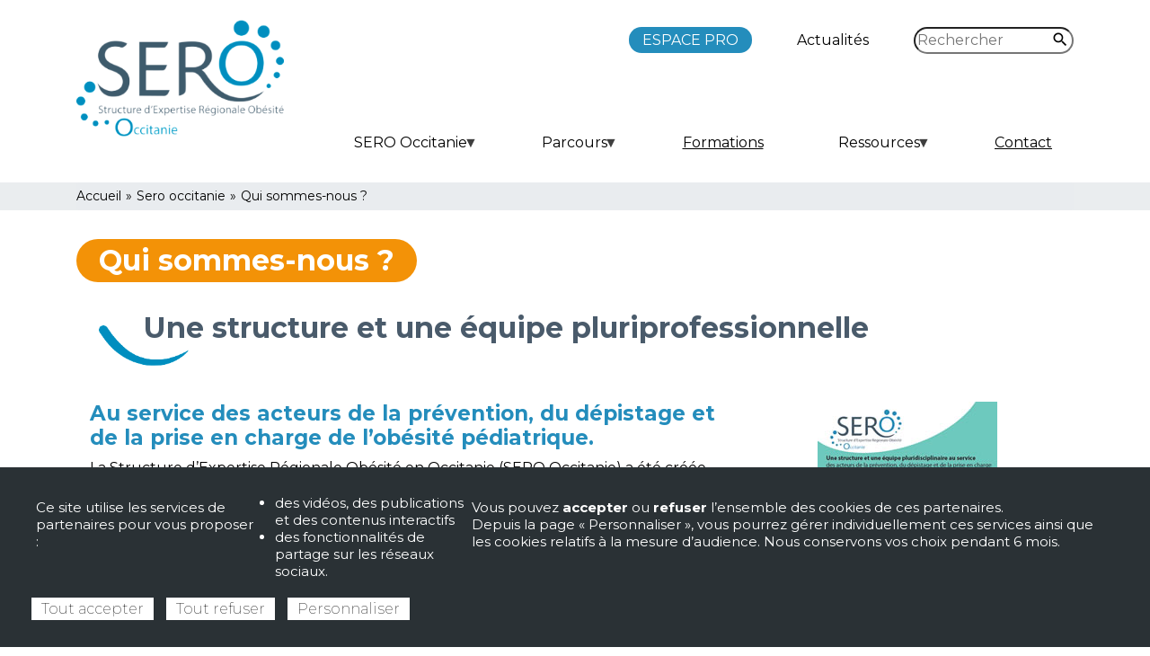

--- FILE ---
content_type: text/html; charset=UTF-8
request_url: https://www.sero-occitanie.fr/sero-occitanie/qui-sommes-nous
body_size: 11135
content:


<!-- THEME DEBUG -->
<!-- THEME HOOK: 'html' -->
<!-- FILE NAME SUGGESTIONS:
   ▪️ html--node--7.html.twig
   ▪️ html--node--%.html.twig
   ▪️ html--node.html.twig
   ✅ html.html.twig
-->
<!-- 💡 BEGIN CUSTOM TEMPLATE OUTPUT from 'sites/sero/themes/izianet/templates/layout/html.html.twig' -->




<!DOCTYPE html>

<html lang="fr" dir="ltr" prefix="og: https://ogp.me/ns#">

  <head>

    <meta charset="utf-8" />
<link rel="canonical" href="https://www.sero-occitanie.fr/sero-occitanie/qui-sommes-nous" />
<meta property="og:site_name" content="SERO Occitanie - Structure d&#039;Expertise Régionale Obésité" />
<meta property="og:type" content="website" />
<meta property="og:url" content="https://www.sero-occitanie.fr/" />
<meta property="og:title" content="SERO Occitanie" />
<meta property="og:image" content="https://www.sero-occitanie.fr/sites/sero/files/uploads/sero-og.jpg" />
<meta property="og:image:url" content="https://www.sero-occitanie.fr/sites/sero/files/uploads/sero-og.jpg" />
<meta property="og:image:secure_url" content="https://www.sero-occitanie.fr/sites/sero/files/uploads/sero-og.jpg" />
<meta property="og:image:alt" content="SERO Occitanie - Structure d&#039;Expertise Régionale Obésité" />
<meta name="Generator" content="Drupal 10 (https://www.drupal.org)" />
<meta name="MobileOptimized" content="width" />
<meta name="HandheldFriendly" content="true" />
<meta name="viewport" content="width=device-width, initial-scale=1.0" />
<link rel="icon" href="/sites/sero/files/favicon.png" type="image/png" />


    <title>Qui sommes-nous ? | SERO Occitanie - Structure d&#039;Expertise Régionale Obésité</title>

    <link rel="stylesheet" media="all" href="/core/assets/vendor/normalize-css/normalize.css?t6l2g5" />
<link rel="stylesheet" media="all" href="/libraries/drupal-superfish/css/superfish.css?t6l2g5" />
<link rel="stylesheet" media="all" href="/core/modules/system/css/components/align.module.css?t6l2g5" />
<link rel="stylesheet" media="all" href="/core/modules/system/css/components/fieldgroup.module.css?t6l2g5" />
<link rel="stylesheet" media="all" href="/core/modules/system/css/components/container-inline.module.css?t6l2g5" />
<link rel="stylesheet" media="all" href="/core/modules/system/css/components/clearfix.module.css?t6l2g5" />
<link rel="stylesheet" media="all" href="/core/modules/system/css/components/details.module.css?t6l2g5" />
<link rel="stylesheet" media="all" href="/core/modules/system/css/components/hidden.module.css?t6l2g5" />
<link rel="stylesheet" media="all" href="/core/modules/system/css/components/item-list.module.css?t6l2g5" />
<link rel="stylesheet" media="all" href="/core/modules/system/css/components/js.module.css?t6l2g5" />
<link rel="stylesheet" media="all" href="/core/modules/system/css/components/nowrap.module.css?t6l2g5" />
<link rel="stylesheet" media="all" href="/core/modules/system/css/components/position-container.module.css?t6l2g5" />
<link rel="stylesheet" media="all" href="/core/modules/system/css/components/reset-appearance.module.css?t6l2g5" />
<link rel="stylesheet" media="all" href="/core/modules/system/css/components/resize.module.css?t6l2g5" />
<link rel="stylesheet" media="all" href="/core/modules/system/css/components/system-status-counter.css?t6l2g5" />
<link rel="stylesheet" media="all" href="/core/modules/system/css/components/system-status-report-counters.css?t6l2g5" />
<link rel="stylesheet" media="all" href="/core/modules/system/css/components/system-status-report-general-info.css?t6l2g5" />
<link rel="stylesheet" media="all" href="/core/modules/system/css/components/tablesort.module.css?t6l2g5" />
<link rel="stylesheet" media="all" href="/modules/contrib/ckeditor_accordion/css/accordion.frontend.css?t6l2g5" />
<link rel="stylesheet" media="all" href="/modules/contrib/ckeditor_bootstrap_tabs/css/tabs.css?t6l2g5" />
<link rel="stylesheet" media="all" href="/modules/contrib/paragraphs/css/paragraphs.unpublished.css?t6l2g5" />
<link rel="stylesheet" media="all" href="/modules/contrib/tacjs/assets/vendor/tarteaucitron.js/css/tarteaucitron.css?t6l2g5" />
<link rel="stylesheet" media="all" href="/themes/contrib/classy/css/components/node.css?t6l2g5" />
<link rel="stylesheet" media="all" href="/sites/sero/themes/izianet/css/components/action-links.css?t6l2g5" />
<link rel="stylesheet" media="all" href="/sites/sero/themes/izianet/css/components/breadcrumb.css?t6l2g5" />
<link rel="stylesheet" media="all" href="/sites/sero/themes/izianet/css/components/button.css?t6l2g5" />
<link rel="stylesheet" media="all" href="/sites/sero/themes/izianet/css/components/collapse-processed.css?t6l2g5" />
<link rel="stylesheet" media="all" href="/sites/sero/themes/izianet/css/components/container-inline.css?t6l2g5" />
<link rel="stylesheet" media="all" href="/sites/sero/themes/izianet/css/components/details.css?t6l2g5" />
<link rel="stylesheet" media="all" href="/sites/sero/themes/izianet/css/components/exposed-filters.css?t6l2g5" />
<link rel="stylesheet" media="all" href="/sites/sero/themes/izianet/css/components/field.css?t6l2g5" />
<link rel="stylesheet" media="all" href="/sites/sero/themes/izianet/css/components/form.css?t6l2g5" />
<link rel="stylesheet" media="all" href="/sites/sero/themes/izianet/css/components/icons.css?t6l2g5" />
<link rel="stylesheet" media="all" href="/sites/sero/themes/izianet/css/components/inline-form.css?t6l2g5" />
<link rel="stylesheet" media="all" href="/sites/sero/themes/izianet/css/components/item-list.css?t6l2g5" />
<link rel="stylesheet" media="all" href="/sites/sero/themes/izianet/css/components/link.css?t6l2g5" />
<link rel="stylesheet" media="all" href="/sites/sero/themes/izianet/css/components/links.css?t6l2g5" />
<link rel="stylesheet" media="all" href="/sites/sero/themes/izianet/css/components/menu.css?t6l2g5" />
<link rel="stylesheet" media="all" href="/sites/sero/themes/izianet/css/components/more-link.css?t6l2g5" />
<link rel="stylesheet" media="all" href="/sites/sero/themes/izianet/css/components/pager.css?t6l2g5" />
<link rel="stylesheet" media="all" href="/sites/sero/themes/izianet/css/components/tabledrag.css?t6l2g5" />
<link rel="stylesheet" media="all" href="/sites/sero/themes/izianet/css/components/tableselect.css?t6l2g5" />
<link rel="stylesheet" media="all" href="/sites/sero/themes/izianet/css/components/tablesort.css?t6l2g5" />
<link rel="stylesheet" media="all" href="/sites/sero/themes/izianet/css/components/tabs.css?t6l2g5" />
<link rel="stylesheet" media="all" href="/sites/sero/themes/izianet/css/components/textarea.css?t6l2g5" />
<link rel="stylesheet" media="all" href="/sites/sero/themes/izianet/css/components/ui-dialog.css?t6l2g5" />
<link rel="stylesheet" media="all" href="/sites/sero/themes/izianet/css/components/book-navigation.css?t6l2g5" />
<link rel="stylesheet" media="all" href="/sites/sero/themes/izianet/css/bootstrap.css?t6l2g5" />
<link rel="stylesheet" media="all" href="//fonts.googleapis.com/css2?family=Montserrat:ital,wght@0,100;0,200;0,300;0,400;0,500;0,600;0,700;0,800;0,900;1,100;1,200;1,300;1,400;1,500;1,600;1,700;1,800;1,900&amp;display=swap" />
<link rel="stylesheet" media="all" href="//fonts.googleapis.com/css2?family=Material+Icons&amp;display=swap" />
<link rel="stylesheet" media="all" href="/sites/sero/themes/izianet/css/style.css?t6l2g5" />
<link rel="stylesheet" media="all" href="/sites/sero/themes/izianet/css/main.css?t6l2g5" />
<link rel="stylesheet" media="all" href="/sites/sero/themes/izianet/css/responsive.css?t6l2g5" />


    <script type="application/json" data-drupal-selector="drupal-settings-json">{"path":{"baseUrl":"\/","pathPrefix":"","currentPath":"node\/7","currentPathIsAdmin":false,"isFront":false,"currentLanguage":"fr"},"pluralDelimiter":"\u0003","suppressDeprecationErrors":true,"tacjs":{"dialog":{"privacyUrl":"","bodyPosition":"bottom","hashtag":"#tarteaucitron","cookieName":"tarteaucitron","orientation":"bottom","groupServices":false,"serviceDefaultState":"wait","showAlertSmall":false,"cookieslist":false,"showIcon":false,"iconSrc":"","iconPosition":"BottomRight","adblocker":false,"DenyAllCta":true,"AcceptAllCta":true,"highPrivacy":true,"handleBrowserDNTRequest":true,"removeCredit":true,"moreInfoLink":true,"useExternalCss":true,"useExternalJs":true,"cookieDomain":"","readmoreLink":"\/mentions-legales","mandatory":true,"mandatoryCta":false,"closePopup":false,"customCloserId":""},"services":{"ferank":{"status":false,"languages":[],"readMore":"","readmoreLink":"","needConsent":false},"activecampaign":{"status":false,"languages":[],"readMore":"","readmoreLink":"","needConsent":false},"adform":{"status":false,"languages":[],"readMore":"","readmoreLink":"","needConsent":false},"adsense":{"status":false,"languages":[],"readMore":"","readmoreLink":"","needConsent":false},"adsenseauto":{"status":false,"languages":[],"readMore":"","readmoreLink":"","needConsent":false},"adsensesearch":{"status":false,"languages":[],"readMore":"","readmoreLink":"","needConsent":false},"adsensesearchform":{"status":false,"languages":[],"readMore":"","readmoreLink":"","needConsent":false},"adsensesearchresult":{"status":false,"languages":[],"readMore":"","readmoreLink":"","needConsent":false},"aduptech_ads":{"status":false,"languages":[],"readMore":"","readmoreLink":"","needConsent":false},"aduptech_conversion":{"status":false,"languages":[],"readMore":"","readmoreLink":"","needConsent":false},"aduptech_retargeting":{"status":false,"languages":[],"readMore":"","readmoreLink":"","needConsent":false},"affilae":{"status":false,"languages":[],"readMore":"","readmoreLink":"","needConsent":false},"amazon":{"status":false,"languages":[],"readMore":"","readmoreLink":"","needConsent":false},"antvoice":{"status":false,"languages":[],"readMore":"","readmoreLink":"","needConsent":false},"bingads":{"status":false,"languages":[],"readMore":"","readmoreLink":"","needConsent":false},"clicmanager":{"status":false,"languages":[],"readMore":"","readmoreLink":"","needConsent":false},"criteo":{"status":false,"languages":[],"readMore":"","readmoreLink":"","needConsent":false},"criteoonetag":{"status":false,"languages":[],"readMore":"","readmoreLink":"","needConsent":false},"datingaffiliation":{"status":false,"languages":[],"readMore":"","readmoreLink":"","needConsent":false},"datingaffiliationpopup":{"status":false,"languages":[],"readMore":"","readmoreLink":"","needConsent":false},"doubleclick":{"status":false,"languages":[],"readMore":"","readmoreLink":"","needConsent":false},"ferankpub":{"status":false,"languages":[],"readMore":"","readmoreLink":"","needConsent":false},"googleads":{"status":false,"languages":[],"readMore":"","readmoreLink":"","needConsent":false},"googleadwordsconversion":{"status":false,"languages":[],"readMore":"","readmoreLink":"","needConsent":false},"googleadwordsremarketing":{"status":false,"languages":[],"readMore":"","readmoreLink":"","needConsent":false},"googlepartners":{"status":false,"languages":[],"readMore":"","readmoreLink":"","needConsent":false},"klaviyo":{"status":false,"languages":[],"readMore":"","readmoreLink":"","needConsent":false},"kwanko":{"status":false,"languages":[],"readMore":"","readmoreLink":"","needConsent":false},"leadforensics":{"status":false,"languages":[],"readMore":"","readmoreLink":"","needConsent":false},"linkedininsighttag":{"status":false,"languages":[],"readMore":"","readmoreLink":"","needConsent":false},"outbrain":{"status":false,"languages":[],"readMore":"","readmoreLink":"","needConsent":false},"pinterestpixel":{"status":false,"languages":[],"readMore":"","readmoreLink":"","needConsent":false},"prelinker":{"status":false,"languages":[],"readMore":"","readmoreLink":"","needConsent":false},"pubdirecte":{"status":false,"languages":[],"readMore":"","readmoreLink":"","needConsent":false},"shareasale":{"status":false,"languages":[],"readMore":"","readmoreLink":"","needConsent":false},"twenga":{"status":false,"languages":[],"readMore":"","readmoreLink":"","needConsent":false},"twitteruwt":{"status":false,"languages":[],"readMore":"","readmoreLink":"","needConsent":false},"vshop":{"status":false,"languages":[],"readMore":"","readmoreLink":"","needConsent":false},"xandr":{"status":false,"languages":[],"readMore":"","readmoreLink":"","needConsent":false},"xandrconversion":{"status":false,"languages":[],"readMore":"","readmoreLink":"","needConsent":false},"xandrsegment":{"status":false,"languages":[],"readMore":"","readmoreLink":"","needConsent":false},"adobeanalytics":{"status":false,"languages":[],"readMore":"","readmoreLink":"","needConsent":false},"alexa":{"status":false,"languages":[],"readMore":"","readmoreLink":"","needConsent":false},"amplitude":{"status":false,"languages":[],"readMore":"","readmoreLink":"","needConsent":false},"analytics":{"status":false,"languages":[],"readMore":"","readmoreLink":"","needConsent":false},"atinternet":{"status":false,"languages":[],"readMore":"","readmoreLink":"","needConsent":false},"clarity":{"status":false,"languages":[],"readMore":"","readmoreLink":"","needConsent":false},"clicky":{"status":false,"languages":[],"readMore":"","readmoreLink":"","needConsent":false},"compteur":{"status":false,"languages":[],"readMore":"","readmoreLink":"","needConsent":false},"crazyegg":{"status":false,"languages":[],"readMore":"","readmoreLink":"","needConsent":false},"etracker":{"status":false,"languages":[],"readMore":"","readmoreLink":"","needConsent":false},"firebase":{"status":false,"languages":[],"readMore":"","readmoreLink":"","needConsent":false},"gajs":{"status":false,"languages":[],"readMore":"","readmoreLink":"","needConsent":false},"getplus":{"status":false,"languages":[],"readMore":"","readmoreLink":"","needConsent":false},"getquanty":{"status":false,"languages":[],"readMore":"","readmoreLink":"","needConsent":false},"gtag":{"status":true,"languages":{"fr":"fr"},"readMore":"","readmoreLink":"","needConsent":true},"hotjar":{"status":false,"languages":[],"readMore":"","readmoreLink":"","needConsent":false},"hubspot":{"status":false,"languages":[],"readMore":"","readmoreLink":"","needConsent":false},"kameleoon":{"status":false,"languages":[],"readMore":"","readmoreLink":"","needConsent":false},"koban":{"status":false,"languages":[],"readMore":"","readmoreLink":"","needConsent":false},"matomo":{"status":false,"languages":[],"readMore":"","readmoreLink":"","needConsent":false},"matomocloud":{"status":false,"languages":[],"readMore":"","readmoreLink":"","needConsent":false},"mautic":{"status":false,"languages":[],"readMore":"","readmoreLink":"","needConsent":false},"metrica":{"status":false,"languages":[],"readMore":"","readmoreLink":"","needConsent":false},"microanalytics":{"status":false,"languages":[],"readMore":"","readmoreLink":"","needConsent":false},"microsoftcampaignanalytics":{"status":false,"languages":[],"readMore":"","readmoreLink":"","needConsent":false},"multiplegtag":{"status":false,"languages":[],"readMore":"","readmoreLink":"","needConsent":false},"openwebanalytics":{"status":false,"languages":[],"readMore":"","readmoreLink":"","needConsent":false},"pardot":{"status":false,"languages":[],"readMore":"","readmoreLink":"","needConsent":false},"piwikpro":{"status":false,"languages":[],"readMore":"","readmoreLink":"","needConsent":false},"plausible":{"status":false,"languages":[],"readMore":"","readmoreLink":"","needConsent":false},"plezi":{"status":false,"languages":[],"readMore":"","readmoreLink":"","needConsent":false},"sharpspring":{"status":false,"languages":[],"readMore":"","readmoreLink":"","needConsent":false},"simpleanalytics":{"status":false,"languages":[],"readMore":"","readmoreLink":"","needConsent":false},"snapchat":{"status":false,"languages":[],"readMore":"","readmoreLink":"","needConsent":false},"statcounter":{"status":false,"languages":[],"readMore":"","readmoreLink":"","needConsent":false},"tiktok":{"status":false,"languages":[],"readMore":"","readmoreLink":"","needConsent":false},"userpilot":{"status":false,"languages":[],"readMore":"","readmoreLink":"","needConsent":false},"verizondottag":{"status":false,"languages":[],"readMore":"","readmoreLink":"","needConsent":false},"visiblee":{"status":false,"languages":[],"readMore":"","readmoreLink":"","needConsent":false},"visualrevenue":{"status":false,"languages":[],"readMore":"","readmoreLink":"","needConsent":false},"webmecanik":{"status":false,"languages":[],"readMore":"","readmoreLink":"","needConsent":false},"weborama":{"status":false,"languages":[],"readMore":"","readmoreLink":"","needConsent":false},"woopra":{"status":false,"languages":[],"readMore":"","readmoreLink":"","needConsent":false},"wysistat":{"status":false,"languages":[],"readMore":"","readmoreLink":"","needConsent":false},"wysistathightrack":{"status":false,"languages":[],"readMore":"","readmoreLink":"","needConsent":false},"xiti":{"status":false,"languages":[],"readMore":"","readmoreLink":"","needConsent":false},"abtasty":{"status":false,"languages":[],"readMore":"","readmoreLink":"","needConsent":false},"arcio":{"status":false,"languages":[],"readMore":"","readmoreLink":"","needConsent":false},"contentsquare":{"status":false,"languages":[],"readMore":"","readmoreLink":"","needConsent":false},"genially":{"status":false,"languages":[],"readMore":"","readmoreLink":"","needConsent":false},"geoportail":{"status":false,"languages":[],"readMore":"","readmoreLink":"","needConsent":false},"googlefonts":{"status":false,"languages":[],"readMore":"","readmoreLink":"","needConsent":false},"googlemaps":{"status":false,"languages":[],"readMore":"","readmoreLink":"","needConsent":false},"googlemapssearch":{"status":false,"languages":[],"readMore":"","readmoreLink":"","needConsent":false},"googletagmanager":{"status":false,"languages":[],"readMore":"","readmoreLink":"","needConsent":false},"helloasso":{"status":false,"languages":[],"readMore":"","readmoreLink":"","needConsent":false},"jsapi":{"status":false,"languages":[],"readMore":"","readmoreLink":"","needConsent":false},"m6meteo":{"status":false,"languages":[],"readMore":"","readmoreLink":"","needConsent":false},"marketomunchkin":{"status":false,"languages":[],"readMore":"","readmoreLink":"","needConsent":false},"matomotm":{"status":false,"languages":[],"readMore":"","readmoreLink":"","needConsent":false},"meteofrance":{"status":false,"languages":[],"readMore":"","readmoreLink":"","needConsent":false},"mtcaptcha":{"status":false,"languages":[],"readMore":"","readmoreLink":"","needConsent":false},"multiplegoogletagmanager":{"status":false,"languages":[],"readMore":"","readmoreLink":"","needConsent":false},"myfeelback":{"status":false,"languages":[],"readMore":"","readmoreLink":"","needConsent":false},"onesignal":{"status":false,"languages":[],"readMore":"","readmoreLink":"","needConsent":false},"openstreetmap":{"status":false,"languages":[],"readMore":"","readmoreLink":"","needConsent":false},"pingdom":{"status":false,"languages":[],"readMore":"","readmoreLink":"","needConsent":false},"recaptcha":{"status":false,"languages":[],"readMore":"","readmoreLink":"","needConsent":false},"stonly":{"status":false,"languages":[],"readMore":"","readmoreLink":"","needConsent":false},"tagcommander":{"status":false,"languages":[],"readMore":"","readmoreLink":"","needConsent":false},"timelinejs":{"status":false,"languages":[],"readMore":"","readmoreLink":"","needConsent":false},"twitterwidgetsapi":{"status":false,"languages":[],"readMore":"","readmoreLink":"","needConsent":false},"typekit":{"status":false,"languages":[],"readMore":"","readmoreLink":"","needConsent":false},"disqus":{"status":false,"languages":[],"readMore":"","readmoreLink":"","needConsent":false},"facebookcomment":{"status":false,"languages":[],"readMore":"","readmoreLink":"","needConsent":false},"crisp":{"status":false,"languages":[],"readMore":"","readmoreLink":"","needConsent":false},"faciliti":{"status":false,"languages":[],"readMore":"","readmoreLink":"","needConsent":false},"gagenda":{"status":false,"languages":[],"readMore":"","readmoreLink":"","needConsent":false},"gallica":{"status":false,"languages":[],"readMore":"","readmoreLink":"","needConsent":false},"gdocs":{"status":false,"languages":[],"readMore":"","readmoreLink":"","needConsent":false},"gforms":{"status":false,"languages":[],"readMore":"","readmoreLink":"","needConsent":false},"goptimize":{"status":false,"languages":[],"readMore":"","readmoreLink":"","needConsent":false},"gsheets":{"status":false,"languages":[],"readMore":"","readmoreLink":"","needConsent":false},"gslides":{"status":false,"languages":[],"readMore":"","readmoreLink":"","needConsent":false},"hcaptcha":{"status":false,"languages":[],"readMore":"","readmoreLink":"","needConsent":false},"maps_noapi":{"status":false,"languages":[],"readMore":"","readmoreLink":"","needConsent":false},"robofabrica":{"status":false,"languages":[],"readMore":"","readmoreLink":"","needConsent":false},"serviceperso":{"status":false,"languages":[],"readMore":"","readmoreLink":"","needConsent":false},"studizz":{"status":false,"languages":[],"readMore":"","readmoreLink":"","needConsent":false},"trustpilot":{"status":false,"languages":[],"readMore":"","readmoreLink":"","needConsent":false},"ubib":{"status":false,"languages":[],"readMore":"","readmoreLink":"","needConsent":false},"addthis":{"status":false,"languages":[],"readMore":"","readmoreLink":"","needConsent":false},"addtoanyfeed":{"status":false,"languages":[],"readMore":"","readmoreLink":"","needConsent":false},"addtoanyshare":{"status":false,"languages":[],"readMore":"","readmoreLink":"","needConsent":false},"discord":{"status":false,"languages":[],"readMore":"","readmoreLink":"","needConsent":false},"ekomi":{"status":false,"languages":[],"readMore":"","readmoreLink":"","needConsent":false},"facebook":{"status":false,"languages":[],"readMore":"","readmoreLink":"","needConsent":false},"facebookcustomerchat":{"status":false,"languages":[],"readMore":"","readmoreLink":"","needConsent":false},"facebooklikebox":{"status":false,"languages":[],"readMore":"","readmoreLink":"","needConsent":false},"facebookpixel":{"status":false,"languages":[],"readMore":"","readmoreLink":"","needConsent":false},"facebookpost":{"status":false,"languages":[],"readMore":"","readmoreLink":"","needConsent":false},"gplus":{"status":false,"languages":[],"readMore":"","readmoreLink":"","needConsent":false},"gplusbadge":{"status":false,"languages":[],"readMore":"","readmoreLink":"","needConsent":false},"instagram":{"status":false,"languages":[],"readMore":"","readmoreLink":"","needConsent":false},"linkedin":{"status":false,"languages":[],"readMore":"","readmoreLink":"","needConsent":false},"pinterest":{"status":false,"languages":[],"readMore":"","readmoreLink":"","needConsent":false},"shareaholic":{"status":false,"languages":[],"readMore":"","readmoreLink":"","needConsent":false},"sharethis":{"status":false,"languages":[],"readMore":"","readmoreLink":"","needConsent":false},"twitter":{"status":false,"languages":[],"readMore":"","readmoreLink":"","needConsent":false},"twitterembed":{"status":false,"languages":[],"readMore":"","readmoreLink":"","needConsent":false},"twittertimeline":{"status":false,"languages":[],"readMore":"","readmoreLink":"","needConsent":false},"elfsight":{"status":false,"languages":[],"readMore":"","readmoreLink":"","needConsent":false},"intercomChat":{"status":false,"languages":[],"readMore":"","readmoreLink":"","needConsent":false},"purechat":{"status":false,"languages":[],"readMore":"","readmoreLink":"","needConsent":false},"smartsupp":{"status":false,"languages":[],"readMore":"","readmoreLink":"","needConsent":false},"tawkto":{"status":false,"languages":[],"readMore":"","readmoreLink":"","needConsent":false},"userlike":{"status":false,"languages":[],"readMore":"","readmoreLink":"","needConsent":false},"uservoice":{"status":false,"languages":[],"readMore":"","readmoreLink":"","needConsent":false},"zopim":{"status":false,"languages":[],"readMore":"","readmoreLink":"","needConsent":false},"acast":{"status":false,"languages":[],"readMore":"","readmoreLink":"","needConsent":false},"archive":{"status":false,"languages":[],"readMore":"","readmoreLink":"","needConsent":false},"artetv":{"status":false,"languages":[],"readMore":"","readmoreLink":"","needConsent":false},"ausha":{"status":false,"languages":[],"readMore":"","readmoreLink":"","needConsent":false},"bandcamp":{"status":false,"languages":[],"readMore":"","readmoreLink":"","needConsent":false},"calameo":{"status":false,"languages":[],"readMore":"","readmoreLink":"","needConsent":false},"canalu":{"status":false,"languages":[],"readMore":"","readmoreLink":"","needConsent":false},"dailymotion":{"status":false,"languages":[],"readMore":"","readmoreLink":"","needConsent":false},"deezer":{"status":false,"languages":[],"readMore":"","readmoreLink":"","needConsent":false},"fculture":{"status":false,"languages":[],"readMore":"","readmoreLink":"","needConsent":false},"issuu":{"status":false,"languages":[],"readMore":"","readmoreLink":"","needConsent":false},"mixcloud":{"status":false,"languages":[],"readMore":"","readmoreLink":"","needConsent":false},"podcloud":{"status":false,"languages":[],"readMore":"","readmoreLink":"","needConsent":false},"prezi":{"status":false,"languages":[],"readMore":"","readmoreLink":"","needConsent":false},"slideshare":{"status":false,"languages":[],"readMore":"","readmoreLink":"","needConsent":false},"soundcloud":{"status":false,"languages":[],"readMore":"","readmoreLink":"","needConsent":false},"spotify":{"status":false,"languages":[],"readMore":"","readmoreLink":"","needConsent":false},"videas":{"status":false,"languages":[],"readMore":"","readmoreLink":"","needConsent":false},"vimeo":{"status":false,"languages":[],"readMore":"","readmoreLink":"","needConsent":false},"webtvnu":{"status":false,"languages":[],"readMore":"","readmoreLink":"","needConsent":false},"youtube":{"status":false,"languages":[],"readMore":"","readmoreLink":"","needConsent":false},"youtubeapi":{"status":false,"languages":[],"readMore":"","readmoreLink":"","needConsent":false}},"user":{"gtagUa":"G-GX115TNK8K"},"texts":{"alertBigPrivacy":"\u003Cp\u003E Ce site utilise les services de partenaires pour vous proposer : \u003C\/p\u003E\r\n\u003Cul\u003E\r\n\u003Cli\u003Edes vid\u00e9os, des publications et des contenus interactifs \u003C\/li\u003E\r\n\u003Cli\u003Edes fonctionnalit\u00e9s de partage sur les r\u00e9seaux sociaux.\u003C\/li\u003E\r\n\u003C\/ul\u003E\r\n\u003Cp\u003EVous pouvez \u003Cstrong\u003Eaccepter\u003C\/strong\u003E ou \u003Cstrong\u003Erefuser\u003C\/strong\u003E l\u2019ensemble des cookies de ces partenaires. \u003Cbr\u003E\r\nDepuis la page \u00ab Personnaliser \u00bb, vous pourrez g\u00e9rer individuellement ces services ainsi que les cookies relatifs \u00e0 la mesure d\u2019audience. Nous conservons vos choix pendant 6 mois.\u003C\/p\u003E","privacyUrl":"Consultez notre \u003Ca href=\u0022\/mentions-legales\u0022\u003Epolitique en mati\u00e8re de cookies\u003C\/a\u003E pour en savoir plus."},"expire":null},"ckeditorAccordion":{"accordionStyle":{"collapseAll":1,"keepRowsOpen":0,"animateAccordionOpenAndClose":1,"openTabsWithHash":0,"allowHtmlInTitles":0}},"superfish":{"superfish-main--2":{"id":"superfish-main--2","sf":{"animation":{"opacity":"show","height":"show"},"speed":"fast"},"plugins":{"smallscreen":{"mode":"window_width","breakpoint":992,"expandText":"D\u00e9plier","collapseText":"Replier","title":"Navigation principale"},"supposition":true,"supersubs":true}},"superfish-main":{"id":"superfish-main","sf":{"animation":{"opacity":"show","height":"show"},"speed":"fast"},"plugins":{"smallscreen":{"mode":"window_width","breakpoint":992,"expandText":"D\u00e9plier","collapseText":"Replier","title":"Navigation principale"},"supposition":true,"supersubs":true}}},"ajaxTrustedUrl":{"\/search\/node":true},"user":{"uid":0,"permissionsHash":"e23adec74e3c23aa516a51e7ac3acf75fd9e3932b03ad8db7a9ce38c2b5251e7"}}</script>
<script src="/core/assets/vendor/jquery/jquery.min.js?v=3.7.1"></script>
<script src="/sites/sero/files/languages/fr_SAY8hk_PzCsv4r7fDDi9qRadUWVoerDpdp1Yg7bfrL4.js?t6l2g5"></script>
<script src="/core/misc/drupalSettingsLoader.js?v=10.5.6"></script>
<script src="/core/misc/drupal.js?v=10.5.6"></script>
<script src="/core/misc/drupal.init.js?v=10.5.6"></script>
<script src="/sites/sero/themes/izianet/js/bootstrap.js?v=1.x"></script>
<script src="/sites/sero/themes/izianet/js/bootstrap-dialog.js?v=1.x"></script>
<script src="/sites/sero/themes/izianet/js/commun.js?v=1.x"></script>
<script src="/sites/sero/themes/izianet/js/sero.js?v=1.x"></script>
<script src="/sites/sero/modules/sero_connexion/js/jquery-ui.js?v=1.x"></script>
<script src="/sites/sero/modules/sero_connexion/js/jquery.ui.datepicker-fr.js?v=1.x"></script>
<script src="/sites/sero/modules/sero_connexion/js/jquery.dataManagement.js?v=1.x"></script>
<script src="/sites/sero/modules/sero_connexion/js/jquery.formatter.js?v=1.x"></script>
<script src="/sites/sero/modules/sero_connexion/js/jquery.form.js?v=1.x"></script>
<script src="/sites/sero/modules/sero_connexion/js/select2.js?v=1.x"></script>
<script src="/sites/sero/modules/sero_connexion/js/connexion.js?v=1.x"></script>


  </head>

  <body class="page-node-7 page-node-type-page path-node">

    
    <a href="#main-content" class="visually-hidden focusable skip-link">

      Aller au contenu principal

    </a>

    

    

<!-- THEME DEBUG -->
<!-- THEME HOOK: 'off_canvas_page_wrapper' -->
<!-- BEGIN OUTPUT from 'core/modules/system/templates/off-canvas-page-wrapper.html.twig' -->
  <div class="dialog-off-canvas-main-canvas" data-off-canvas-main-canvas>
    

<!-- THEME DEBUG -->
<!-- THEME HOOK: 'page' -->
<!-- FILE NAME SUGGESTIONS:
   ✅ page--page.html.twig
   ▪️ page--node--7.html.twig
   ▪️ page--node--%.html.twig
   ▪️ page--node.html.twig
   ▪️ page.html.twig
-->
<!-- 💡 BEGIN CUSTOM TEMPLATE OUTPUT from 'sites/sero/themes/izianet/templates/layout/page--page.html.twig' -->
<!-- Pop up modale -->
<div class="modal fade bs-example-modal-lg" tabindex="-1" role="dialog" aria-labelledby="mySmallModalLabel" aria-hidden="true" id="firstModal">
    <div class="modal-dialog modal-lg">
        <div class="modal-content modal-content-1">
        </div>
    </div>
</div>
<!-- Pop up modale -->
<div class="modal fade bs-example-modal-lg" tabindex="-1" role="dialog" aria-labelledby="mySmallModalLabel" aria-hidden="true" id="secondModal">
    <div class="modal-dialog modal-lg">
        <div class="modal-content modal-content-2">
        </div>
    </div>
</div>
<!-- Pop up modale -->
<div class="modal fade bs-example-modal-lg" tabindex="-1" role="dialog" aria-labelledby="mySmallModalLabel" aria-hidden="true" id="thirdModal">
    <div class="modal-dialog modal-lg">
        <div class="modal-content modal-content-3">
        </div>
    </div>
</div>
<div id="wrap">
	
	<div id="header">
					
		<div class="clear"></div>

		
		<div id="header-body">
			<div class="container">			
				<div class="row">
					<div id="header-logo" class="col-lg-3 col-sm-6 col-8 clearfix">
						

<!-- THEME DEBUG -->
<!-- THEME HOOK: 'region' -->
<!-- FILE NAME SUGGESTIONS:
   ✅ region--logo.html.twig
   ▪️ region.html.twig
-->
<!-- 💡 BEGIN CUSTOM TEMPLATE OUTPUT from 'sites/sero/themes/izianet/templates/layout/region--logo.html.twig' -->
  

<!-- THEME DEBUG -->
<!-- THEME HOOK: 'block' -->
<!-- FILE NAME SUGGESTIONS:
   ▪️ block--izianet-site-branding.html.twig
   ✅ block--system-branding-block.html.twig
   ▪️ block--system.html.twig
   ▪️ block.html.twig
-->
<!-- 💡 BEGIN CUSTOM TEMPLATE OUTPUT from 'sites/sero/themes/izianet/templates/block/block--system-branding-block.html.twig' -->
<div id="block-izianet-site-branding" class="block block-system block-system-branding-block">
  
    
        <a href="/" title="Accueil" rel="home" class="site-logo" id="logo">
      <img src="/sites/sero/files/logo_0.png" alt="Accueil" />
    </a>
    </div>

<!-- END CUSTOM TEMPLATE OUTPUT from 'sites/sero/themes/izianet/templates/block/block--system-branding-block.html.twig' -->



<!-- END CUSTOM TEMPLATE OUTPUT from 'sites/sero/themes/izianet/templates/layout/region--logo.html.twig' -->


					</div>
				
					<div id="header-right" class="col-lg-9 col-sm-6 col-4 clearfix">
						

<!-- THEME DEBUG -->
<!-- THEME HOOK: 'region' -->
<!-- FILE NAME SUGGESTIONS:
   ▪️ region--header-right.html.twig
   ✅ region.html.twig
-->
<!-- 💡 BEGIN CUSTOM TEMPLATE OUTPUT from 'sites/sero/themes/izianet/templates/layout/region.html.twig' -->



  <div class="region region-header-right">

    

<!-- THEME DEBUG -->
<!-- THEME HOOK: 'block' -->
<!-- FILE NAME SUGGESTIONS:
   ▪️ block--headermenu.html.twig
   ▪️ block--block-content--c8db71fe-c831-41eb-bb2f-166e1e9f9623.html.twig
   ▪️ block--block-content--id-view--headermenu--full.html.twig
   ▪️ block--block-content--id--headermenu.html.twig
   ▪️ block--block-content--view-type--basic--full.html.twig
   ▪️ block--block-content--type--basic.html.twig
   ▪️ block--block-content--view--full.html.twig
   ▪️ block--block-content.html.twig
   ✅ block.html.twig
-->
<!-- 💡 BEGIN CUSTOM TEMPLATE OUTPUT from 'sites/sero/themes/izianet/templates/block/block.html.twig' -->
<div id="block-headermenu" class="block block-block-content block-block-contentc8db71fe-c831-41eb-bb2f-166e1e9f9623">
  
    
      

<!-- THEME DEBUG -->
<!-- THEME HOOK: 'field' -->
<!-- FILE NAME SUGGESTIONS:
   ▪️ field--block-content--body--basic.html.twig
   ▪️ field--block-content--body.html.twig
   ▪️ field--block-content--basic.html.twig
   ▪️ field--body.html.twig
   ✅ field--text-with-summary.html.twig
   ▪️ field.html.twig
-->
<!-- 💡 BEGIN CUSTOM TEMPLATE OUTPUT from 'sites/sero/themes/izianet/templates/field/field--text-with-summary.html.twig' -->

            <div class="clearfix text-formatted field field--name-body field--type-text-with-summary field--label-hidden field__item"><p><a href="/espace-pro">ESPACE PRO</a></p>

<p><a href="/actualites">Actualités</a></p>
</div>
      
<!-- END CUSTOM TEMPLATE OUTPUT from 'sites/sero/themes/izianet/templates/field/field--text-with-summary.html.twig' -->


  </div>

<!-- END CUSTOM TEMPLATE OUTPUT from 'sites/sero/themes/izianet/templates/block/block.html.twig' -->



<!-- THEME DEBUG -->
<!-- THEME HOOK: 'block' -->
<!-- FILE NAME SUGGESTIONS:
   ▪️ block--formulairederecherche.html.twig
   ✅ block--search-form-block.html.twig
   ▪️ block--search.html.twig
   ▪️ block.html.twig
-->
<!-- 💡 BEGIN CUSTOM TEMPLATE OUTPUT from 'sites/sero/themes/izianet/templates/block/block--search-form-block.html.twig' -->
<div class="search-block-form block block-search container-inline" data-drupal-selector="search-block-form" id="block-formulairederecherche" role="search">
  
    
      

<!-- THEME DEBUG -->
<!-- THEME HOOK: 'form' -->
<!-- 💡 BEGIN CUSTOM TEMPLATE OUTPUT from 'sites/sero/themes/izianet/templates/form/form.html.twig' -->
<form action="/search/node" method="get" id="search-block-form" accept-charset="UTF-8">
  

<!-- THEME DEBUG -->
<!-- THEME HOOK: 'form_element' -->
<!-- 💡 BEGIN CUSTOM TEMPLATE OUTPUT from 'sites/sero/themes/izianet/templates/form/form-element.html.twig' -->
<div class="js-form-item form-item js-form-type-search form-type-search js-form-item-keys form-item-keys form-no-label">
      

<!-- THEME DEBUG -->
<!-- THEME HOOK: 'form_element_label' -->
<!-- 💡 BEGIN CUSTOM TEMPLATE OUTPUT from 'sites/sero/themes/izianet/templates/form/form-element-label.html.twig' -->
<label for="edit-keys" class="visually-hidden">Rechercher</label>
<!-- END CUSTOM TEMPLATE OUTPUT from 'sites/sero/themes/izianet/templates/form/form-element-label.html.twig' -->


        

<!-- THEME DEBUG -->
<!-- THEME HOOK: 'input__search' -->
<!-- FILE NAME SUGGESTIONS:
   ▪️ input--search.html.twig
   ✅ input.html.twig
-->
<!-- 💡 BEGIN CUSTOM TEMPLATE OUTPUT from 'sites/sero/themes/izianet/templates/form/input.html.twig' -->
<input title="Saisir les termes à rechercher." placeholder="Rechercher" data-drupal-selector="edit-keys" type="search" id="edit-keys" name="keys" value="" size="15" maxlength="128" class="form-search" />

<!-- END CUSTOM TEMPLATE OUTPUT from 'sites/sero/themes/izianet/templates/form/input.html.twig' -->


        </div>

<!-- END CUSTOM TEMPLATE OUTPUT from 'sites/sero/themes/izianet/templates/form/form-element.html.twig' -->



<!-- THEME DEBUG -->
<!-- THEME HOOK: 'container' -->
<!-- 💡 BEGIN CUSTOM TEMPLATE OUTPUT from 'sites/sero/themes/izianet/templates/form/container.html.twig' -->
<div data-drupal-selector="edit-actions" class="form-actions js-form-wrapper form-wrapper" id="edit-actions">

<!-- THEME DEBUG -->
<!-- THEME HOOK: 'input__submit' -->
<!-- FILE NAME SUGGESTIONS:
   ▪️ input--submit.html.twig
   ✅ input.html.twig
-->
<!-- 💡 BEGIN CUSTOM TEMPLATE OUTPUT from 'sites/sero/themes/izianet/templates/form/input.html.twig' -->
<input data-drupal-selector="edit-submit" type="submit" id="edit-submit" value="search" class="button js-form-submit form-submit" />

<!-- END CUSTOM TEMPLATE OUTPUT from 'sites/sero/themes/izianet/templates/form/input.html.twig' -->

</div>

<!-- END CUSTOM TEMPLATE OUTPUT from 'sites/sero/themes/izianet/templates/form/container.html.twig' -->


</form>

<!-- END CUSTOM TEMPLATE OUTPUT from 'sites/sero/themes/izianet/templates/form/form.html.twig' -->


  </div>

<!-- END CUSTOM TEMPLATE OUTPUT from 'sites/sero/themes/izianet/templates/block/block--search-form-block.html.twig' -->



  </div>


<!-- END CUSTOM TEMPLATE OUTPUT from 'sites/sero/themes/izianet/templates/layout/region.html.twig' -->


					</div>
					
											<div id="header-navigation" class="offset-lg-3 col-lg-9 col-12">
							

<!-- THEME DEBUG -->
<!-- THEME HOOK: 'region' -->
<!-- FILE NAME SUGGESTIONS:
   ▪️ region--header-navigation.html.twig
   ✅ region.html.twig
-->
<!-- 💡 BEGIN CUSTOM TEMPLATE OUTPUT from 'sites/sero/themes/izianet/templates/layout/region.html.twig' -->



  <div class="region region-header-navigation">

    

<!-- THEME DEBUG -->
<!-- THEME HOOK: 'block' -->
<!-- FILE NAME SUGGESTIONS:
   ▪️ block--navigationprincipale.html.twig
   ▪️ block--superfish--main.html.twig
   ▪️ block--superfish.html.twig
   ▪️ block--superfish.html.twig
   ✅ block.html.twig
-->
<!-- 💡 BEGIN CUSTOM TEMPLATE OUTPUT from 'sites/sero/themes/izianet/templates/block/block.html.twig' -->
<div id="block-navigationprincipale" class="block block-superfish block-superfishmain">
  
    
      

<!-- THEME DEBUG -->
<!-- THEME HOOK: 'superfish' -->
<!-- BEGIN OUTPUT from 'modules/contrib/superfish/templates/superfish.html.twig' -->

<ul id="superfish-main" class="menu sf-menu sf-main sf-horizontal sf-style-none">
  

<!-- THEME DEBUG -->
<!-- THEME HOOK: 'superfish_menu_items' -->
<!-- BEGIN OUTPUT from 'modules/contrib/superfish/templates/superfish-menu-items.html.twig' -->

<li id="main-menu-link-content5e1471ef-0c28-42f7-96c3-2adbc8e3fc33" class="active-trail sf-depth-1 menuparent"><span class="sf-depth-1 menuparent nolink">SERO Occitanie</span><ul><!-- THEME DEBUG --><!-- THEME HOOK: 'superfish_menu_items' --><!-- BEGIN OUTPUT from 'modules/contrib/superfish/templates/superfish-menu-items.html.twig' --><li id="main-menu-link-content0bc0dd73-58fa-4871-b573-da5281507f43" class="active-trail sf-depth-2 sf-no-children"><a href="/sero-occitanie/qui-sommes-nous" class="is-active sf-depth-2">Qui sommes-nous ?</a></li><li id="main-menu-link-content5697c716-f103-46d2-b30d-b062a1ce3d37" class="sf-depth-2 sf-no-children"><a href="/sero-occitanie/nos-partenaires" class="sf-depth-2">Partenaires</a></li><li id="main-menu-link-contentb2bff147-e41c-411e-ba0a-e31ab5c992b0" class="sf-depth-2 sf-no-children"><a href="/sero-occitanie/la-gouvernance" class="sf-depth-2">Gouvernance</a></li><!-- END OUTPUT from 'modules/contrib/superfish/templates/superfish-menu-items.html.twig' --></ul></li><li id="main-menu-link-contentf60779b0-221e-46e1-8ce6-3655934ec0d9" class="sf-depth-1 menuparent"><span class="sf-depth-1 menuparent nolink">Parcours</span><ul><!-- THEME DEBUG --><!-- THEME HOOK: 'superfish_menu_items' --><!-- BEGIN OUTPUT from 'modules/contrib/superfish/templates/superfish-menu-items.html.twig' --><li id="main-menu-link-content1597f712-e630-40aa-96a0-6aa8abfac4d7" class="sf-depth-2 sf-no-children"><a href="/parcours/comprendre-lobesite-pediatrique" class="sf-depth-2">Comprendre l’obésité pédiatrique</a></li><li id="main-menu-link-content79db66d1-17e2-4f4f-831b-2137cbecca9d" class="sf-depth-2 sf-no-children"><a href="/parcours/la-prevention-de-lobesite-pediatrique" class="sf-depth-2">Prévention</a></li><li id="main-menu-link-content6b22d076-5078-4b17-97e0-4b0a7a2a837f" class="sf-depth-2 sf-no-children"><a href="/parcours/accompagnement-et-parcours-de-soins" class="sf-depth-2">Accompagnement et parcours de soins</a></li><li id="main-menu-link-contentb13a29a8-3e1c-43c3-a077-46e47fdaf708" class="sf-depth-2 sf-no-children"><a href="/parcours/Programme-ETP-TEQAAP" class="sf-depth-2">Programme ETP TEQAAP</a></li><!-- END OUTPUT from 'modules/contrib/superfish/templates/superfish-menu-items.html.twig' --></ul></li><li id="main-menu-link-contentf01c2908-2f91-4f4c-a3c6-7642f60ee9ca" class="sf-depth-1 sf-no-children"><a href="/formations" class="sf-depth-1">Formations</a></li><li id="main-menu-link-content90a0911b-bb7d-4782-9e1d-93d543472b40" class="sf-depth-1 menuparent"><span class="sf-depth-1 menuparent nolink">Ressources</span><ul><!-- THEME DEBUG --><!-- THEME HOOK: 'superfish_menu_items' --><!-- BEGIN OUTPUT from 'modules/contrib/superfish/templates/superfish-menu-items.html.twig' --><li id="main-menu-link-content605de1e0-2976-475e-8ee3-c1a5975fc20b" class="sf-depth-2 sf-no-children"><a href="/ressources/cartographie-de-loffre-de-soins" class="sf-depth-2">Cartographie de l’offre de soins</a></li><li id="main-menu-link-contentb619c819-02db-439c-8cae-86d4ecb8299c" class="sf-depth-2 sf-no-children"><a href="/ressources/boite-a-outils" class="sf-depth-2">Boîte à outils</a></li><li id="main-menu-link-content9b63c3d7-91e8-4b74-8702-b3b2a4ddc72f" class="sf-depth-2 sf-no-children"><a href="/ressources/appui-aux-professionnels" class="sf-depth-2">Appui aux professionnels</a></li><li id="main-menu-link-content0dfeca95-6766-4654-b1db-be34ff267842" class="sf-depth-2 sf-no-children"><a href="/ressources/liens-utiles" class="sf-depth-2">Liens utiles</a></li><!-- END OUTPUT from 'modules/contrib/superfish/templates/superfish-menu-items.html.twig' --></ul></li><li id="main-menu-link-contentc6c9992b-c878-40dc-bd0e-f3ca442b95da" class="sf-depth-1 sf-no-children"><a href="/nous-ecrire" class="sf-depth-1">Contact</a></li><li id="main-menu-link-content4ca8d29f-2d82-47a9-b04d-3c72fd3782fb" class="sf-depth-1 sf-no-children"><a href="/espace-pro" class="sf-depth-1">Espace Pro</a></li>
<!-- END OUTPUT from 'modules/contrib/superfish/templates/superfish-menu-items.html.twig' -->


</ul>

<!-- END OUTPUT from 'modules/contrib/superfish/templates/superfish.html.twig' -->


  </div>

<!-- END CUSTOM TEMPLATE OUTPUT from 'sites/sero/themes/izianet/templates/block/block.html.twig' -->



  </div>


<!-- END CUSTOM TEMPLATE OUTPUT from 'sites/sero/themes/izianet/templates/layout/region.html.twig' -->


						</div>
										
				</div>
				<div class="clear"></div>
			</div>
		</div>
	</div>
					
			<div id="navigation" class="">
			

<!-- THEME DEBUG -->
<!-- THEME HOOK: 'region' -->
<!-- FILE NAME SUGGESTIONS:
   ▪️ region--navigation.html.twig
   ✅ region.html.twig
-->
<!-- 💡 BEGIN CUSTOM TEMPLATE OUTPUT from 'sites/sero/themes/izianet/templates/layout/region.html.twig' -->



  <div class="region region-navigation">

    

<!-- THEME DEBUG -->
<!-- THEME HOOK: 'block' -->
<!-- FILE NAME SUGGESTIONS:
   ▪️ block--navigationprincipale-2.html.twig
   ▪️ block--superfish--main.html.twig
   ▪️ block--superfish.html.twig
   ▪️ block--superfish.html.twig
   ✅ block.html.twig
-->
<!-- 💡 BEGIN CUSTOM TEMPLATE OUTPUT from 'sites/sero/themes/izianet/templates/block/block.html.twig' -->
<div id="block-navigationprincipale-2" class="block block-superfish block-superfishmain">
  
    
      

<!-- THEME DEBUG -->
<!-- THEME HOOK: 'superfish' -->
<!-- BEGIN OUTPUT from 'modules/contrib/superfish/templates/superfish.html.twig' -->

<ul id="superfish-main--2" class="menu sf-menu sf-main sf-horizontal sf-style-none">
  

<!-- THEME DEBUG -->
<!-- THEME HOOK: 'superfish_menu_items' -->
<!-- BEGIN OUTPUT from 'modules/contrib/superfish/templates/superfish-menu-items.html.twig' -->

<li id="main-menu-link-content5e1471ef-0c28-42f7-96c3-2adbc8e3fc33--2" class="active-trail sf-depth-1 menuparent"><span class="sf-depth-1 menuparent nolink">SERO Occitanie</span><ul><!-- THEME DEBUG --><!-- THEME HOOK: 'superfish_menu_items' --><!-- BEGIN OUTPUT from 'modules/contrib/superfish/templates/superfish-menu-items.html.twig' --><li id="main-menu-link-content0bc0dd73-58fa-4871-b573-da5281507f43--2" class="active-trail sf-depth-2 sf-no-children"><a href="/sero-occitanie/qui-sommes-nous" class="is-active sf-depth-2">Qui sommes-nous ?</a></li><li id="main-menu-link-content5697c716-f103-46d2-b30d-b062a1ce3d37--2" class="sf-depth-2 sf-no-children"><a href="/sero-occitanie/nos-partenaires" class="sf-depth-2">Partenaires</a></li><li id="main-menu-link-contentb2bff147-e41c-411e-ba0a-e31ab5c992b0--2" class="sf-depth-2 sf-no-children"><a href="/sero-occitanie/la-gouvernance" class="sf-depth-2">Gouvernance</a></li><!-- END OUTPUT from 'modules/contrib/superfish/templates/superfish-menu-items.html.twig' --></ul></li><li id="main-menu-link-contentf60779b0-221e-46e1-8ce6-3655934ec0d9--2" class="sf-depth-1 menuparent"><span class="sf-depth-1 menuparent nolink">Parcours</span><ul><!-- THEME DEBUG --><!-- THEME HOOK: 'superfish_menu_items' --><!-- BEGIN OUTPUT from 'modules/contrib/superfish/templates/superfish-menu-items.html.twig' --><li id="main-menu-link-content1597f712-e630-40aa-96a0-6aa8abfac4d7--2" class="sf-depth-2 sf-no-children"><a href="/parcours/comprendre-lobesite-pediatrique" class="sf-depth-2">Comprendre l’obésité pédiatrique</a></li><li id="main-menu-link-content79db66d1-17e2-4f4f-831b-2137cbecca9d--2" class="sf-depth-2 sf-no-children"><a href="/parcours/la-prevention-de-lobesite-pediatrique" class="sf-depth-2">Prévention</a></li><li id="main-menu-link-content6b22d076-5078-4b17-97e0-4b0a7a2a837f--2" class="sf-depth-2 sf-no-children"><a href="/parcours/accompagnement-et-parcours-de-soins" class="sf-depth-2">Accompagnement et parcours de soins</a></li><li id="main-menu-link-contentb13a29a8-3e1c-43c3-a077-46e47fdaf708--2" class="sf-depth-2 sf-no-children"><a href="/parcours/Programme-ETP-TEQAAP" class="sf-depth-2">Programme ETP TEQAAP</a></li><!-- END OUTPUT from 'modules/contrib/superfish/templates/superfish-menu-items.html.twig' --></ul></li><li id="main-menu-link-contentf01c2908-2f91-4f4c-a3c6-7642f60ee9ca--2" class="sf-depth-1 sf-no-children"><a href="/formations" class="sf-depth-1">Formations</a></li><li id="main-menu-link-content90a0911b-bb7d-4782-9e1d-93d543472b40--2" class="sf-depth-1 menuparent"><span class="sf-depth-1 menuparent nolink">Ressources</span><ul><!-- THEME DEBUG --><!-- THEME HOOK: 'superfish_menu_items' --><!-- BEGIN OUTPUT from 'modules/contrib/superfish/templates/superfish-menu-items.html.twig' --><li id="main-menu-link-content605de1e0-2976-475e-8ee3-c1a5975fc20b--2" class="sf-depth-2 sf-no-children"><a href="/ressources/cartographie-de-loffre-de-soins" class="sf-depth-2">Cartographie de l’offre de soins</a></li><li id="main-menu-link-contentb619c819-02db-439c-8cae-86d4ecb8299c--2" class="sf-depth-2 sf-no-children"><a href="/ressources/boite-a-outils" class="sf-depth-2">Boîte à outils</a></li><li id="main-menu-link-content9b63c3d7-91e8-4b74-8702-b3b2a4ddc72f--2" class="sf-depth-2 sf-no-children"><a href="/ressources/appui-aux-professionnels" class="sf-depth-2">Appui aux professionnels</a></li><li id="main-menu-link-content0dfeca95-6766-4654-b1db-be34ff267842--2" class="sf-depth-2 sf-no-children"><a href="/ressources/liens-utiles" class="sf-depth-2">Liens utiles</a></li><!-- END OUTPUT from 'modules/contrib/superfish/templates/superfish-menu-items.html.twig' --></ul></li><li id="main-menu-link-contentc6c9992b-c878-40dc-bd0e-f3ca442b95da--2" class="sf-depth-1 sf-no-children"><a href="/nous-ecrire" class="sf-depth-1">Contact</a></li><li id="main-menu-link-content4ca8d29f-2d82-47a9-b04d-3c72fd3782fb--2" class="sf-depth-1 sf-no-children"><a href="/espace-pro" class="sf-depth-1">Espace Pro</a></li>
<!-- END OUTPUT from 'modules/contrib/superfish/templates/superfish-menu-items.html.twig' -->


</ul>

<!-- END OUTPUT from 'modules/contrib/superfish/templates/superfish.html.twig' -->


  </div>

<!-- END CUSTOM TEMPLATE OUTPUT from 'sites/sero/themes/izianet/templates/block/block.html.twig' -->



  </div>


<!-- END CUSTOM TEMPLATE OUTPUT from 'sites/sero/themes/izianet/templates/layout/region.html.twig' -->


		</div>
	
		
		
			<div id="help" class="clearfix">
			<div class="container">
				

<!-- THEME DEBUG -->
<!-- THEME HOOK: 'region' -->
<!-- FILE NAME SUGGESTIONS:
   ▪️ region--help.html.twig
   ✅ region.html.twig
-->
<!-- 💡 BEGIN CUSTOM TEMPLATE OUTPUT from 'sites/sero/themes/izianet/templates/layout/region.html.twig' -->



  <div class="region region-help">

    

<!-- THEME DEBUG -->
<!-- THEME HOOK: 'block' -->
<!-- FILE NAME SUGGESTIONS:
   ▪️ block--izianet-breadcrumbs.html.twig
   ▪️ block--system-breadcrumb-block.html.twig
   ▪️ block--system.html.twig
   ✅ block.html.twig
-->
<!-- 💡 BEGIN CUSTOM TEMPLATE OUTPUT from 'sites/sero/themes/izianet/templates/block/block.html.twig' -->
<div id="block-izianet-breadcrumbs" class="block block-system block-system-breadcrumb-block">
  
    
      

<!-- THEME DEBUG -->
<!-- THEME HOOK: 'breadcrumb' -->
<!-- 💡 BEGIN CUSTOM TEMPLATE OUTPUT from 'sites/sero/themes/izianet/templates/navigation/breadcrumb.html.twig' -->
  <div id="breadcrumb">
    <h2 class="visually-hidden focusable skip-link">
      You are here    </h2>
    <div class="breadcrumb">
                            <a href="/">Accueil</a>
          		              <span class="sep">»</span>
		                  		 					<span>
		  	            Sero occitanie
		 					</span>
		  	          		              <span class="sep">»</span>
		                  		 	            Qui sommes-nous ?
		 	          		            </div>
  </div>

<!-- END CUSTOM TEMPLATE OUTPUT from 'sites/sero/themes/izianet/templates/navigation/breadcrumb.html.twig' -->


  </div>

<!-- END CUSTOM TEMPLATE OUTPUT from 'sites/sero/themes/izianet/templates/block/block.html.twig' -->



  </div>


<!-- END CUSTOM TEMPLATE OUTPUT from 'sites/sero/themes/izianet/templates/layout/region.html.twig' -->


			</div>
		</div>
		
			<div id="highlighted" class="clearfix">
			<div class="container">
				

<!-- THEME DEBUG -->
<!-- THEME HOOK: 'region' -->
<!-- FILE NAME SUGGESTIONS:
   ✅ region--highlighted.html.twig
   ▪️ region.html.twig
-->
<!-- 💡 BEGIN CUSTOM TEMPLATE OUTPUT from 'sites/sero/themes/izianet/templates/layout/region--highlighted.html.twig' -->
    

<!-- THEME DEBUG -->
<!-- THEME HOOK: 'block' -->
<!-- FILE NAME SUGGESTIONS:
   ▪️ block--izianet-page-title.html.twig
   ▪️ block--page-title-block.html.twig
   ▪️ block--core.html.twig
   ✅ block.html.twig
-->
<!-- 💡 BEGIN CUSTOM TEMPLATE OUTPUT from 'sites/sero/themes/izianet/templates/block/block.html.twig' -->
<div id="block-izianet-page-title" class="block block-core block-page-title-block">
  
    
      

<!-- THEME DEBUG -->
<!-- THEME HOOK: 'page_title' -->
<!-- 💡 BEGIN CUSTOM TEMPLATE OUTPUT from 'sites/sero/themes/izianet/templates/content/page-title.html.twig' -->

  <h1 class="page-title">

<!-- THEME DEBUG -->
<!-- THEME HOOK: 'field' -->
<!-- FILE NAME SUGGESTIONS:
   ▪️ field--node--title--page.html.twig
   ✅ field--node--title.html.twig
   ▪️ field--node--page.html.twig
   ▪️ field--title.html.twig
   ▪️ field--string.html.twig
   ▪️ field.html.twig
-->
<!-- 💡 BEGIN CUSTOM TEMPLATE OUTPUT from 'sites/sero/themes/izianet/templates/field/field--node--title.html.twig' -->
<span class="field field--name-title field--type-string field--label-hidden">Qui sommes-nous ?</span>

<!-- END CUSTOM TEMPLATE OUTPUT from 'sites/sero/themes/izianet/templates/field/field--node--title.html.twig' -->

</h1>


<!-- END CUSTOM TEMPLATE OUTPUT from 'sites/sero/themes/izianet/templates/content/page-title.html.twig' -->


  </div>

<!-- END CUSTOM TEMPLATE OUTPUT from 'sites/sero/themes/izianet/templates/block/block.html.twig' -->



<!-- THEME DEBUG -->
<!-- THEME HOOK: 'block' -->
<!-- FILE NAME SUGGESTIONS:
   ▪️ block--izianet-messages.html.twig
   ✅ block--system-messages-block.html.twig
   ▪️ block--system.html.twig
   ▪️ block.html.twig
-->
<!-- BEGIN OUTPUT from 'core/modules/system/templates/block--system-messages-block.html.twig' -->
<div data-drupal-messages-fallback class="hidden"></div>

<!-- END OUTPUT from 'core/modules/system/templates/block--system-messages-block.html.twig' -->



<!-- END CUSTOM TEMPLATE OUTPUT from 'sites/sero/themes/izianet/templates/layout/region--highlighted.html.twig' -->


			</div>
		</div>
		
	<div id="section">
		

<!-- THEME DEBUG -->
<!-- THEME HOOK: 'region' -->
<!-- FILE NAME SUGGESTIONS:
   ▪️ region--content.html.twig
   ✅ region.html.twig
-->
<!-- 💡 BEGIN CUSTOM TEMPLATE OUTPUT from 'sites/sero/themes/izianet/templates/layout/region.html.twig' -->



  <div class="region region-content">

    

<!-- THEME DEBUG -->
<!-- THEME HOOK: 'block' -->
<!-- FILE NAME SUGGESTIONS:
   ▪️ block--izianet-content.html.twig
   ▪️ block--system-main-block.html.twig
   ▪️ block--system.html.twig
   ✅ block.html.twig
-->
<!-- 💡 BEGIN CUSTOM TEMPLATE OUTPUT from 'sites/sero/themes/izianet/templates/block/block.html.twig' -->
<div id="block-izianet-content" class="block block-system block-system-main-block">
  
    
      

<!-- THEME DEBUG -->
<!-- THEME HOOK: 'node' -->
<!-- FILE NAME SUGGESTIONS:
   ▪️ node--7--full.html.twig
   ▪️ node--7.html.twig
   ▪️ node--page--full.html.twig
   ▪️ node--page.html.twig
   ▪️ node--full.html.twig
   ✅ node.html.twig
-->
<!-- 💡 BEGIN CUSTOM TEMPLATE OUTPUT from 'sites/sero/themes/izianet/templates/content/node.html.twig' -->

<article data-history-node-id="7" class="node node--type-page node--view-mode-full">

  
    

  
  <div class="node__content">
    

<!-- THEME DEBUG -->
<!-- THEME HOOK: 'links__node' -->
<!-- FILE NAME SUGGESTIONS:
   ✅ links--node.html.twig
   ✅ links--node.html.twig
   ▪️ links.html.twig
-->
<!-- 💡 BEGIN CUSTOM TEMPLATE OUTPUT from 'sites/sero/themes/izianet/templates/content/links--node.html.twig' -->

<!-- END CUSTOM TEMPLATE OUTPUT from 'sites/sero/themes/izianet/templates/content/links--node.html.twig' -->



<!-- THEME DEBUG -->
<!-- THEME HOOK: 'field' -->
<!-- FILE NAME SUGGESTIONS:
   ▪️ field--node--field-contenu--page.html.twig
   ▪️ field--node--field-contenu.html.twig
   ▪️ field--node--page.html.twig
   ▪️ field--field-contenu.html.twig
   ▪️ field--entity-reference-revisions.html.twig
   ✅ field.html.twig
-->
<!-- 💡 BEGIN CUSTOM TEMPLATE OUTPUT from 'sites/sero/themes/izianet/templates/field/field.html.twig' -->

      <div class="field field--name-field-contenu field--type-entity-reference-revisions field--label-hidden field__items">
              <div class="field__item">

<!-- THEME DEBUG -->
<!-- THEME HOOK: 'paragraph' -->
<!-- FILE NAME SUGGESTIONS:
   ✅ paragraph--contenu--default.html.twig
   ▪️ paragraph--contenu.html.twig
   ▪️ paragraph--default.html.twig
   ▪️ paragraph.html.twig
-->
<!-- 💡 BEGIN CUSTOM TEMPLATE OUTPUT from 'sites/sero/themes/izianet/templates/field/paragraph--contenu--default.html.twig' -->
	<div class="paragraph paragraph--type--contenu paragraph--view-mode--default blanc">
		<div class="container">
							

<!-- THEME DEBUG -->
<!-- THEME HOOK: 'field' -->
<!-- FILE NAME SUGGESTIONS:
   ▪️ field--paragraph--field-contenu--contenu.html.twig
   ▪️ field--paragraph--field-contenu.html.twig
   ▪️ field--paragraph--contenu.html.twig
   ▪️ field--field-contenu.html.twig
   ✅ field--text-long.html.twig
   ▪️ field.html.twig
-->
<!-- 💡 BEGIN CUSTOM TEMPLATE OUTPUT from 'sites/sero/themes/izianet/templates/field/field--text-long.html.twig' -->

            <div class="clearfix text-formatted field field--name-field-contenu field--type-text-long field--label-hidden field__item"><h2 class="vague bleu">Une structure et une équipe pluriprofessionnelle</h2><div class="d-flex flex-wrap"><div class="col-lg-8 col-12"><h3>Au service des acteurs de la prévention, du dépistage et de la prise en charge de l’obésité pédiatrique.</h3><p>La Structure d’Expertise Régionale Obésité en Occitanie (SERO Occitanie) a été créée en 2020 à la suite&nbsp; du&nbsp;rapprochement&nbsp;demandé par l’Agence régionale de santé Occitanie&nbsp;des quatre réseaux en obésité pédiatrique existants dans la région&nbsp;(Croque santé, Manger Bouger 11, ROIBAL en Occitanie Est et le RéPPOP Midi-Pyrénées en Occitanie Ouest),&nbsp;en coordination avec les Centres spécialisés obésité (CSO) de Montpellier et de Toulouse.</p><p>La SERO Occitanie a pour mission d’<strong>améliorer la prise en charge et la qualité de vie des enfants et des adolescents en situation de surpoids et d’obésité ainsi que de leurs familles.</strong></p><p>En tant que structure d’expertise régionale, elle contribue<strong>&nbsp;à l'organisation de l’offre de soins et de la prévention en Occitanie avec les CSO, pour les enfants et les adolescents en situation de surpoids et d’obésité.</strong></p></div><div class="col-lg-4 col-12"><p class="text-align-center"><img src="/sites/sero/files/uploads/sero/flyersero.jpg" data-entity-uuid data-entity-type alt="Flyer Sero Occitanie" width="200" height="284" class="align-center" loading="lazy"></p><p class="text-align-center"><a class="btn-primary" href="https://www.sero-occitanie.fr/sites/sero/files/uploads/sero/Flyer%202024_0.pdf" target="_blank" rel="noopener">Télécharger le flyer</a></p></div></div><p>&nbsp;</p></div>
      
<!-- END CUSTOM TEMPLATE OUTPUT from 'sites/sero/themes/izianet/templates/field/field--text-long.html.twig' -->


					</div>
	</div>

<!-- END CUSTOM TEMPLATE OUTPUT from 'sites/sero/themes/izianet/templates/field/paragraph--contenu--default.html.twig' -->

</div>
              <div class="field__item">

<!-- THEME DEBUG -->
<!-- THEME HOOK: 'paragraph' -->
<!-- FILE NAME SUGGESTIONS:
   ✅ paragraph--contenu--default.html.twig
   ▪️ paragraph--contenu.html.twig
   ▪️ paragraph--default.html.twig
   ▪️ paragraph.html.twig
-->
<!-- 💡 BEGIN CUSTOM TEMPLATE OUTPUT from 'sites/sero/themes/izianet/templates/field/paragraph--contenu--default.html.twig' -->
	<div class="paragraph paragraph--type--contenu paragraph--view-mode--default gris">
		<div class="container">
							

<!-- THEME DEBUG -->
<!-- THEME HOOK: 'field' -->
<!-- FILE NAME SUGGESTIONS:
   ▪️ field--paragraph--field-contenu--contenu.html.twig
   ▪️ field--paragraph--field-contenu.html.twig
   ▪️ field--paragraph--contenu.html.twig
   ▪️ field--field-contenu.html.twig
   ✅ field--text-long.html.twig
   ▪️ field.html.twig
-->
<!-- 💡 BEGIN CUSTOM TEMPLATE OUTPUT from 'sites/sero/themes/izianet/templates/field/field--text-long.html.twig' -->

            <div class="clearfix text-formatted field field--name-field-contenu field--type-text-long field--label-hidden field__item"><h2 class="vague jaune">Nos missions</h2><ul><li align="left"><strong>Informer </strong>les professionnels, les enfants et les adolescents&nbsp;en situation de surpoids et d’obésité et leurs familles ainsi que le grand public ;</li><li align="left"><strong>Accompagner</strong> et venir en appui aux professionnels et aux structures ;</li><li align="left"><strong>Former</strong> les professionnels ;</li><li align="left"><strong>Développer et mettre à disposition des ressources</strong> innovantes, techniques, thématiques et humaines pour la prévention et la prise en charge du surpoids et de l’obésité ;</li><li align="left">Initier et développer<strong> la démarche qualité et l’évaluation</strong>.&nbsp;</li></ul><p><img src="/sites/sero/files/uploads/sero/Bandeau%20offre%20services%20SERO%20Occitanie%20Version%20site.png" data-entity-uuid data-entity-type alt="Offre services" width="749" height="325" loading="lazy"></p></div>
      
<!-- END CUSTOM TEMPLATE OUTPUT from 'sites/sero/themes/izianet/templates/field/field--text-long.html.twig' -->


					</div>
	</div>

<!-- END CUSTOM TEMPLATE OUTPUT from 'sites/sero/themes/izianet/templates/field/paragraph--contenu--default.html.twig' -->

</div>
              <div class="field__item">

<!-- THEME DEBUG -->
<!-- THEME HOOK: 'paragraph' -->
<!-- FILE NAME SUGGESTIONS:
   ✅ paragraph--contenu--default.html.twig
   ▪️ paragraph--contenu.html.twig
   ▪️ paragraph--default.html.twig
   ▪️ paragraph.html.twig
-->
<!-- 💡 BEGIN CUSTOM TEMPLATE OUTPUT from 'sites/sero/themes/izianet/templates/field/paragraph--contenu--default.html.twig' -->
	<div class="paragraph paragraph--type--contenu paragraph--view-mode--default blanc">
		<div class="container">
							

<!-- THEME DEBUG -->
<!-- THEME HOOK: 'field' -->
<!-- FILE NAME SUGGESTIONS:
   ▪️ field--paragraph--field-contenu--contenu.html.twig
   ▪️ field--paragraph--field-contenu.html.twig
   ▪️ field--paragraph--contenu.html.twig
   ▪️ field--field-contenu.html.twig
   ✅ field--text-long.html.twig
   ▪️ field.html.twig
-->
<!-- 💡 BEGIN CUSTOM TEMPLATE OUTPUT from 'sites/sero/themes/izianet/templates/field/field--text-long.html.twig' -->

            <div class="clearfix text-formatted field field--name-field-contenu field--type-text-long field--label-hidden field__item"><h2 class="vague bleu">L'équipe</h2><h3>La structure est portée par une équipe à compétences multiples.</h3><p>Elle est regroupée sur 2 sites (Montpellier et Toulouse) et composée à la fois&nbsp;:</p><ul><li align="left">De salariés de la SERO Occitanie&nbsp;;</li><li align="left">De professionnels mis à disposition par le CHU de Toulouse&nbsp;;</li><li align="left">De professionnels mis à disposition par les DAC 11, 30 et 34&nbsp;;</li><li align="left">D’une salariée du GEASOE (Groupement d'Employeurs Appui Santé Occitanie Emplois).</li></ul><p><img src="/sites/sero/files/uploads/sero/10827-removebg-preview.png" data-entity-uuid data-entity-type alt="Equipe SERO" width="630" height="158" class="align-left" loading="lazy"></p><p>&nbsp;</p><p>&nbsp;</p><p>&nbsp;</p><p>&nbsp;</p><p><strong>Elle réunit des professionnels d'horizons variés :</strong></p><ul><li align="left"><strong>2 coordinatrices administratives :</strong><br><a href="mailto:genevieve.lebihan@sero-occitanie.fr">Geneviève LE BIHAN</a><strong> </strong>(Occitanie Est) &nbsp;et <a href="mailto:revel.m.prestataire-externe@chu-toulouse.fr">Marine REVEL</a> (Occitanie Ouest)&nbsp;</li><li><p class="text-align-justify"><strong>2 assistantes administratives :&nbsp;</strong></p><table style="width:500px;" border="0" cellpadding="0" cellspacing="0"><tbody><tr><td style="width:176px;"><p class="text-align-left"><a href="mailto:repop@chu-toulouse.fr">Nathalie BERTHEAS</a>&nbsp;:<br><a href="mailto:hauteville.s.asso@chu-toulouse.fr">Sandra HAUTEVILLE</a>&nbsp;:</p></td><td style="width:322px;">05 34 55 87 38<br>06 71 96 50 21</td></tr></tbody></table></li><li align="left"><strong>1 chargée de mission : </strong><a href="mailto:dupuy.m@chu-toulouse.fr">Marie DUPUY</a>&nbsp;<br>&nbsp;</li><li><strong>1 chargée de communication :</strong> <a href="mailto:julie.dalverny@sero-occitanie.fr">Julie DALVERNY</a></li><li><strong>5 pédiatres :</strong><br><a href="mailto:chollet.c@chu-toulouse.fr">Christine CHOLLET</a><br><a href="mailto:diene.g@chu-toulouse.fr">Gwenaelle DIENE</a><br><a href="mailto:claire.jeandel@sero-occitanie.fr">Claire JEANDEL</a><br><a href="mailto:jouret.b@chu-toulouse.fr">Béatrice JOURET</a><br><a href="mailto:tauber.mt@chu-toulouse.fr">Maïthé TAUBER</a> </li><li><strong>2 médecins généralistes&nbsp;:</strong><br><a href="mailto:bastet.m@chu-toulouse.fr">Maylis BASTET</a><br><a href="mailto:roch.v.asso@chu-toulouse.fr">Valérie ROCH</a></li><li align="left"><strong>3 diététiciens :</strong><br><a href="mailto:caussidies.l@chu-toulouse.fr">Lola CAUSSIDIES</a><br><a href="mailto:desjardins.h@chu-toulouse.fr">Hélène DESJARDINS</a><br>Didier RUBIO </li><li align="left"><strong>2 enseignants en Activités Physiques Adaptées (APA) :</strong><br><a href="mailto:eche.m.ext@chu-toulouse.fr" target="_blank" rel="noopener">Mathilde ECHE</a><br><a href="mailto:raupp.a.asso@chu-toulouse.fr">Augustin RAUPP</a></li><li><strong>2 psychologues :</strong><br><a href="mailto:glattard.m@chu-toulouse.fr">Mélanie GLATTARD</a><br><a href="mailto:nouri.n@chu-toulouse.fr" target="_blank" rel="noopener">Nadjet NOURI</a></li><li align="left"><strong>1 éducatrice de jeunes enfants :</strong> <a href="mailto:fleury.co.prestataire-externe@chu-toulouse.fr">Corinne FLEURY</a><br>&nbsp;</li><li align="left"><strong>1 assistante socio-éducative&nbsp;: </strong><a href="mailto:domenech.s@chu-toulouse.fr">Sabrina DOMENECH</a><br>&nbsp;</li><li align="left"><strong>3 professionnelles des Dispositifs d’Appui à la Coordination (DAC)&nbsp;:</strong><br><a href="mailto:audrey.chazal@dac30.fr">Audrey CHAZAL</a> (DAC 30)&nbsp;<br><a href="mailto:c.laurent@dac11.fr">Charline LAURENT</a> (DAC 11)<br><a href="mailto:referentterritorialop@dac34.org" target="_blank" rel="noopener">Vanessa LAMAZERE</a> (DAC 34)</li></ul></div>
      
<!-- END CUSTOM TEMPLATE OUTPUT from 'sites/sero/themes/izianet/templates/field/field--text-long.html.twig' -->


					</div>
	</div>

<!-- END CUSTOM TEMPLATE OUTPUT from 'sites/sero/themes/izianet/templates/field/paragraph--contenu--default.html.twig' -->

</div>
          </div>
  
<!-- END CUSTOM TEMPLATE OUTPUT from 'sites/sero/themes/izianet/templates/field/field.html.twig' -->


  </div>

</article>

<!-- END CUSTOM TEMPLATE OUTPUT from 'sites/sero/themes/izianet/templates/content/node.html.twig' -->


  </div>

<!-- END CUSTOM TEMPLATE OUTPUT from 'sites/sero/themes/izianet/templates/block/block.html.twig' -->



  </div>


<!-- END CUSTOM TEMPLATE OUTPUT from 'sites/sero/themes/izianet/templates/layout/region.html.twig' -->


	</div>
			
	<div id="featured" class="row clearfix">
		<div class="container">
			<div class="row">
												<div class="clear"></div>
			</div>
		</div>
	</div>
	
			<div id="footer">
							<div id="footer-first">
											
										<div class="container">
						<div class="row">
															<div id="footer-first-1" class="col-md-3 col-12">
									

<!-- THEME DEBUG -->
<!-- THEME HOOK: 'region' -->
<!-- FILE NAME SUGGESTIONS:
   ▪️ region--footer-first-1.html.twig
   ✅ region.html.twig
-->
<!-- 💡 BEGIN CUSTOM TEMPLATE OUTPUT from 'sites/sero/themes/izianet/templates/layout/region.html.twig' -->



  <div class="region region-footer-first-1">

    

<!-- THEME DEBUG -->
<!-- THEME HOOK: 'block' -->
<!-- FILE NAME SUGGESTIONS:
   ▪️ block--footerlogo.html.twig
   ▪️ block--block-content--aba4163d-486c-4add-b88d-3d45164ece0e.html.twig
   ▪️ block--block-content--id-view--footerlogo--full.html.twig
   ▪️ block--block-content--id--footerlogo.html.twig
   ▪️ block--block-content--view-type--basic--full.html.twig
   ▪️ block--block-content--type--basic.html.twig
   ▪️ block--block-content--view--full.html.twig
   ▪️ block--block-content.html.twig
   ✅ block.html.twig
-->
<!-- 💡 BEGIN CUSTOM TEMPLATE OUTPUT from 'sites/sero/themes/izianet/templates/block/block.html.twig' -->
<div id="block-footerlogo" class="block block-block-content block-block-contentaba4163d-486c-4add-b88d-3d45164ece0e">
  
    
      

<!-- THEME DEBUG -->
<!-- THEME HOOK: 'field' -->
<!-- FILE NAME SUGGESTIONS:
   ▪️ field--block-content--body--basic.html.twig
   ▪️ field--block-content--body.html.twig
   ▪️ field--block-content--basic.html.twig
   ▪️ field--body.html.twig
   ✅ field--text-with-summary.html.twig
   ▪️ field.html.twig
-->
<!-- 💡 BEGIN CUSTOM TEMPLATE OUTPUT from 'sites/sero/themes/izianet/templates/field/field--text-with-summary.html.twig' -->

            <div class="clearfix text-formatted field field--name-body field--type-text-with-summary field--label-hidden field__item"><p class="text-align-center"><img alt="SERO Occitanie - Structure d'Expertise Régionale Obésité" data-entity-type data-entity-uuid src="/sites/sero/files/uploads/logo_blanc.png"></p>

<p class="text-align-center"><a href="mailto:contact@sero-occitanie.fr">contact@sero-occitanie.fr</a></p>
</div>
      
<!-- END CUSTOM TEMPLATE OUTPUT from 'sites/sero/themes/izianet/templates/field/field--text-with-summary.html.twig' -->


  </div>

<!-- END CUSTOM TEMPLATE OUTPUT from 'sites/sero/themes/izianet/templates/block/block.html.twig' -->



  </div>


<!-- END CUSTOM TEMPLATE OUTPUT from 'sites/sero/themes/izianet/templates/layout/region.html.twig' -->


								</div>
																						<div id="footer-first-2" class="col-md-3 col-12">
									

<!-- THEME DEBUG -->
<!-- THEME HOOK: 'region' -->
<!-- FILE NAME SUGGESTIONS:
   ▪️ region--footer-first-2.html.twig
   ✅ region.html.twig
-->
<!-- 💡 BEGIN CUSTOM TEMPLATE OUTPUT from 'sites/sero/themes/izianet/templates/layout/region.html.twig' -->



  <div class="region region-footer-first-2">

    

<!-- THEME DEBUG -->
<!-- THEME HOOK: 'block' -->
<!-- FILE NAME SUGGESTIONS:
   ▪️ block--footercoordonneestoulouse.html.twig
   ▪️ block--block-content--d6a9aaff-690e-465d-9e89-b2b1c286ff1c.html.twig
   ▪️ block--block-content--id-view--footercoordonneestoulouse--full.html.twig
   ▪️ block--block-content--id--footercoordonneestoulouse.html.twig
   ▪️ block--block-content--view-type--basic--full.html.twig
   ▪️ block--block-content--type--basic.html.twig
   ▪️ block--block-content--view--full.html.twig
   ▪️ block--block-content.html.twig
   ✅ block.html.twig
-->
<!-- 💡 BEGIN CUSTOM TEMPLATE OUTPUT from 'sites/sero/themes/izianet/templates/block/block.html.twig' -->
<div id="block-footercoordonneestoulouse" class="block block-block-content block-block-contentd6a9aaff-690e-465d-9e89-b2b1c286ff1c">
  
    
      

<!-- THEME DEBUG -->
<!-- THEME HOOK: 'field' -->
<!-- FILE NAME SUGGESTIONS:
   ▪️ field--block-content--body--basic.html.twig
   ▪️ field--block-content--body.html.twig
   ▪️ field--block-content--basic.html.twig
   ▪️ field--body.html.twig
   ✅ field--text-with-summary.html.twig
   ▪️ field.html.twig
-->
<!-- 💡 BEGIN CUSTOM TEMPLATE OUTPUT from 'sites/sero/themes/izianet/templates/field/field--text-with-summary.html.twig' -->

            <div class="clearfix text-formatted field field--name-body field--type-text-with-summary field--label-hidden field__item"><p><strong>Site de Toulouse</strong></p>

<p tabindex="1">Hôpital des enfants<br />
330 avenue de Grande Bretagne<br />
31059 Toulouse Cedex 9</p>

<p>Tel&nbsp;: 05 34 55 87 38</p>
</div>
      
<!-- END CUSTOM TEMPLATE OUTPUT from 'sites/sero/themes/izianet/templates/field/field--text-with-summary.html.twig' -->


  </div>

<!-- END CUSTOM TEMPLATE OUTPUT from 'sites/sero/themes/izianet/templates/block/block.html.twig' -->



  </div>


<!-- END CUSTOM TEMPLATE OUTPUT from 'sites/sero/themes/izianet/templates/layout/region.html.twig' -->


								</div>
																						<div id="footer-first-3" class="col-md-3 col-12">
									

<!-- THEME DEBUG -->
<!-- THEME HOOK: 'region' -->
<!-- FILE NAME SUGGESTIONS:
   ▪️ region--footer-first-3.html.twig
   ✅ region.html.twig
-->
<!-- 💡 BEGIN CUSTOM TEMPLATE OUTPUT from 'sites/sero/themes/izianet/templates/layout/region.html.twig' -->



  <div class="region region-footer-first-3">

    

<!-- THEME DEBUG -->
<!-- THEME HOOK: 'block' -->
<!-- FILE NAME SUGGESTIONS:
   ▪️ block--footercoordonneesmontpellier.html.twig
   ▪️ block--block-content--abcd0381-4e92-4c7b-a944-c45b41f6cd3e.html.twig
   ▪️ block--block-content--id-view--footercoordonneesmontpellier--full.html.twig
   ▪️ block--block-content--id--footercoordonneesmontpellier.html.twig
   ▪️ block--block-content--view-type--basic--full.html.twig
   ▪️ block--block-content--type--basic.html.twig
   ▪️ block--block-content--view--full.html.twig
   ▪️ block--block-content.html.twig
   ✅ block.html.twig
-->
<!-- 💡 BEGIN CUSTOM TEMPLATE OUTPUT from 'sites/sero/themes/izianet/templates/block/block.html.twig' -->
<div id="block-footercoordonneesmontpellier" class="block block-block-content block-block-contentabcd0381-4e92-4c7b-a944-c45b41f6cd3e">
  
    
      

<!-- THEME DEBUG -->
<!-- THEME HOOK: 'field' -->
<!-- FILE NAME SUGGESTIONS:
   ▪️ field--block-content--body--basic.html.twig
   ▪️ field--block-content--body.html.twig
   ▪️ field--block-content--basic.html.twig
   ▪️ field--body.html.twig
   ✅ field--text-with-summary.html.twig
   ▪️ field.html.twig
-->
<!-- 💡 BEGIN CUSTOM TEMPLATE OUTPUT from 'sites/sero/themes/izianet/templates/field/field--text-with-summary.html.twig' -->

            <div class="clearfix text-formatted field field--name-body field--type-text-with-summary field--label-hidden field__item"><p><strong>Site de Montpellier</strong></p>

<p>Espace Henri Bertin Sans<br />
59 avenue de Fès - Bât A<br />
34080 Montpellier</p>

<p>Tel&nbsp;: 06 71 96 50 21</p>
</div>
      
<!-- END CUSTOM TEMPLATE OUTPUT from 'sites/sero/themes/izianet/templates/field/field--text-with-summary.html.twig' -->


  </div>

<!-- END CUSTOM TEMPLATE OUTPUT from 'sites/sero/themes/izianet/templates/block/block.html.twig' -->



  </div>


<!-- END CUSTOM TEMPLATE OUTPUT from 'sites/sero/themes/izianet/templates/layout/region.html.twig' -->


								</div>
																						<div id="footer-first-4" class="col-md-3 col-12">
									

<!-- THEME DEBUG -->
<!-- THEME HOOK: 'region' -->
<!-- FILE NAME SUGGESTIONS:
   ▪️ region--footer-first-4.html.twig
   ✅ region.html.twig
-->
<!-- 💡 BEGIN CUSTOM TEMPLATE OUTPUT from 'sites/sero/themes/izianet/templates/layout/region.html.twig' -->



  <div class="region region-footer-first-4">

    

<!-- THEME DEBUG -->
<!-- THEME HOOK: 'block' -->
<!-- FILE NAME SUGGESTIONS:
   ▪️ block--footernoussuivre.html.twig
   ▪️ block--block-content--7a2fdde9-f2dd-4219-b5f5-1580c262beae.html.twig
   ▪️ block--block-content--id-view--footernoussuivre--full.html.twig
   ▪️ block--block-content--id--footernoussuivre.html.twig
   ▪️ block--block-content--view-type--basic--full.html.twig
   ▪️ block--block-content--type--basic.html.twig
   ▪️ block--block-content--view--full.html.twig
   ▪️ block--block-content.html.twig
   ✅ block.html.twig
-->
<!-- 💡 BEGIN CUSTOM TEMPLATE OUTPUT from 'sites/sero/themes/izianet/templates/block/block.html.twig' -->
<div id="block-footernoussuivre" class="block block-block-content block-block-content7a2fdde9-f2dd-4219-b5f5-1580c262beae">
  
    
      

<!-- THEME DEBUG -->
<!-- THEME HOOK: 'field' -->
<!-- FILE NAME SUGGESTIONS:
   ▪️ field--block-content--body--basic.html.twig
   ▪️ field--block-content--body.html.twig
   ▪️ field--block-content--basic.html.twig
   ▪️ field--body.html.twig
   ✅ field--text-with-summary.html.twig
   ▪️ field.html.twig
-->
<!-- 💡 BEGIN CUSTOM TEMPLATE OUTPUT from 'sites/sero/themes/izianet/templates/field/field--text-with-summary.html.twig' -->

            <div class="clearfix text-formatted field field--name-body field--type-text-with-summary field--label-hidden field__item"><p>Nous suivre</p>

<p><a href="https://www.linkedin.com/company/sero-occitanie" rel="noopener" target="_blank"><img alt="LinkedIn - SERO Occitanie" data-entity-type data-entity-uuid src="/sites/sero/files/uploads/LogoLinkedinFooter.png"></a></p>

<p><a href="/abonnement-a-la-newsletter">Newsletter</a></p>
</div>
      
<!-- END CUSTOM TEMPLATE OUTPUT from 'sites/sero/themes/izianet/templates/field/field--text-with-summary.html.twig' -->


  </div>

<!-- END CUSTOM TEMPLATE OUTPUT from 'sites/sero/themes/izianet/templates/block/block.html.twig' -->



<!-- THEME DEBUG -->
<!-- THEME HOOK: 'block' -->
<!-- FILE NAME SUGGESTIONS:
   ▪️ block--footermenu.html.twig
   ▪️ block--block-content--24939e7c-82e3-4010-8d68-17fcde562509.html.twig
   ▪️ block--block-content--id-view--footermenu--full.html.twig
   ▪️ block--block-content--id--footermenu.html.twig
   ▪️ block--block-content--view-type--basic--full.html.twig
   ▪️ block--block-content--type--basic.html.twig
   ▪️ block--block-content--view--full.html.twig
   ▪️ block--block-content.html.twig
   ✅ block.html.twig
-->
<!-- 💡 BEGIN CUSTOM TEMPLATE OUTPUT from 'sites/sero/themes/izianet/templates/block/block.html.twig' -->
<div id="block-footermenu" class="block block-block-content block-block-content24939e7c-82e3-4010-8d68-17fcde562509">
  
    
      

<!-- THEME DEBUG -->
<!-- THEME HOOK: 'field' -->
<!-- FILE NAME SUGGESTIONS:
   ▪️ field--block-content--body--basic.html.twig
   ▪️ field--block-content--body.html.twig
   ▪️ field--block-content--basic.html.twig
   ▪️ field--body.html.twig
   ✅ field--text-with-summary.html.twig
   ▪️ field.html.twig
-->
<!-- 💡 BEGIN CUSTOM TEMPLATE OUTPUT from 'sites/sero/themes/izianet/templates/field/field--text-with-summary.html.twig' -->

            <div class="clearfix text-formatted field field--name-body field--type-text-with-summary field--label-hidden field__item"><p><a href="/mentions-legales">Mentions légales</a><br />
<a href="/nous-ecrire">Nous contacter</a></p>
</div>
      
<!-- END CUSTOM TEMPLATE OUTPUT from 'sites/sero/themes/izianet/templates/field/field--text-with-summary.html.twig' -->


  </div>

<!-- END CUSTOM TEMPLATE OUTPUT from 'sites/sero/themes/izianet/templates/block/block.html.twig' -->



  </div>


<!-- END CUSTOM TEMPLATE OUTPUT from 'sites/sero/themes/izianet/templates/layout/region.html.twig' -->


								</div>
													</div>
					</div>
				</div>
			
					</div>
	</div>

<!-- END CUSTOM TEMPLATE OUTPUT from 'sites/sero/themes/izianet/templates/layout/page--page.html.twig' -->


  </div>

<!-- END OUTPUT from 'core/modules/system/templates/off-canvas-page-wrapper.html.twig' -->



    

    <script src="/core/assets/vendor/once/once.min.js?v=1.0.1"></script>
<script src="/modules/contrib/ckeditor_accordion/js/accordion.frontend.min.js?t6l2g5"></script>
<script src="/modules/contrib/ckeditor_bootstrap_tabs/js/tabs.js?t6l2g5"></script>
<script src="/modules/contrib/superfish/js/superfish.js?v=2.0"></script>
<script src="/libraries/drupal-superfish/superfish.js?t6l2g5"></script>
<script src="/libraries/drupal-superfish/jquery.hoverIntent.minified.js?t6l2g5"></script>
<script src="/libraries/drupal-superfish/sfsmallscreen.js?t6l2g5"></script>
<script src="/libraries/drupal-superfish/supersubs.js?t6l2g5"></script>
<script src="/libraries/drupal-superfish/supposition.js?t6l2g5"></script>
<script src="/modules/contrib/tacjs/assets/vendor/tarteaucitron.js/tarteaucitron.js?v=1.20.0"></script>
<script src="/modules/contrib/tacjs/assets/vendor/tarteaucitron.js/tarteaucitron.services.js?v=1.20.0"></script>
<script src="/modules/contrib/tacjs/js/main.js?t6l2g5"></script>
<script src="/modules/contrib/tacjs/assets/vendor/tarteaucitron.js/lang/tarteaucitron.fr.js?t6l2g5"></script>


  </body>

</html>

<!-- END CUSTOM TEMPLATE OUTPUT from 'sites/sero/themes/izianet/templates/layout/html.html.twig' -->



--- FILE ---
content_type: text/css
request_url: https://www.sero-occitanie.fr/sites/sero/themes/izianet/css/style.css?t6l2g5
body_size: 5503
content:
@charset "UTF-8";
/******************************************************************************************************************/
/************************************************* GENERAL ********************************************************/
/******************************************************************************************************************/
:root {
  --couleur1: 36, 141, 188; /* #248dbc; */
  --couleur2: 122, 198, 190; /* #7ac6be; */
  --couleur3: 243, 146, 7; /* #f39207; */
  --couleur4: 74, 91, 107; /* #4a5b6b; */
  --rouge: 222, 22, 56; /* #de1638; */
  --gris: 234, 237, 239; /* #eaedef; */
  --blanc: 255, 255, 255; /* #ffffff; */
  --noir: 0, 0, 0; /* #000000; */
}

* {
  box-sizing: border-box !important;
}

body {
  color: rgba(var(--noir));
  background-color: rgba(var(--blanc));
  font-size: 16px;
  font-family: "Montserrat", sans-serif;
}

a {
  text-decoration: underline;
  color: inherit;
}

a:hover {
  text-decoration: none;
  color: unset;
}

.view .row {
  margin: 0;
}

.ui-accordion .ui-accordion-content {
  height: auto !important;
}

img {
  max-width: 100%;
  height: auto;
}

h1, .h1 {
  font-size: 32px;
  font-weight: bold;
  color: rgba(var(--couleur4));
}

body[class*=page-node-] h1, body[class*=page-node-] .h1 {
  color: rgba(var(--blanc));
  background-color: rgba(var(--couleur3));
  border-radius: 100px;
  padding: 5px 25px;
  display: inline-block;
  margin-bottom: 2rem;
}

h2, .h2 {
  font-size: 32px;
  font-weight: bold;
  color: rgba(var(--couleur4));
}

h2 img, .h2 img {
  margin-right: 1rem;
}

h3, .h3 {
  font-size: 23px;
  color: rgba(var(--couleur1));
  font-weight: bold;
}

h4, .h4 {
  font-size: 20px;
  color: rgba(var(--couleur3));
  font-weight: bold;
}

h1.vague, h2.vague {
  margin-bottom: 40px;
  padding-left: 75px;
}

h1.vague::after, h2.vague::after {
  content: " ";
  width: 100px;
  height: 45px;
  display: block;
  margin-left: -50px;
  margin-top: -22px;
  background-size: 100px;
  background-repeat: no-repeat;
}

h1.vague.bleu::after, h2.vague.bleu::after {
  background-image: url("../images/VagueBleu.png");
}

h1.vague.jaune::after, h2.vague.jaune::after {
  background-image: url("../images/VagueJaune.png");
}

h1.vague.verte::after, h2.vague.verte::after {
  background-image: url("../images/VagueVerte.png");
}

span.bleu {
  color: rgba(var(--couleur1));
}

span.vert {
  color: rgba(var(--couleur2));
}

span.jaune {
  color: rgba(var(--couleur3));
}

.btn-primary, .button--submit.form-submit, input[type=submit] {
  color: rgba(var(--blanc)) !important;
  background-color: rgba(var(--couleur1)) !important;
  text-decoration: none !important;
  padding: 4px 25px;
  border-bottom-left-radius: 100px;
  border-top-right-radius: 100px;
  border: none;
  display: inline-block;
}

:is(.btn-primary, .form-submit, input[type=submit]):is(:focus, :hover) {
  background-color: rgba(var(--couleur1), 0.8) !important;
  text-decoration: none !important;
  box-shadow: none !important;
}

.btn-primary.vert {
  background-color: rgba(var(--couleur2)) !important;
}

.btn-primary.vert:is(:focus, :hover) {
  background-color: rgba(var(--couleur2), 0.8) !important;
}

.btn-primary.jaune {
  background-color: rgba(var(--couleur3)) !important;
}

.btn-primary.jaune:is(:focus, :hover) {
  background-color: rgba(var(--couleur3), 0.8) !important;
}

.btn-primary.rouge {
  background-color: rgba(var(--rouge)) !important;
}

.btn-primary.rouge:is(:focus, :hover) {
  background-color: rgba(var(--rouge), 0.8) !important;
}

input, textarea, select {
  outline: none;
}

form {
  display: flex;
  flex-wrap: wrap;
  align-items: center;
  justify-content: space-between;
}

form .form-item {
  width: 100%;
}

form .form-item.item-50 {
  width: 49%;
}

form .form-item *:is(input[type=search], input[type=text], input[type=password], input[type=tel], input[type=email], textarea) {
  border: 1px solid rgba(var(--couleur1));
  border-radius: 25px;
  padding: 2px 15px 2px 35px;
  max-width: 100%;
}

form .form-itemtextarea {
  min-height: 200px !important;
}

form .form-item select {
  border: 1px solid rgba(var(--couleur1));
  border-radius: 25px;
  padding: 4.5px 15px 4.5px 35px;
  width: 100%;
  background: rgba(var(--blanc));
}

form .form-item select:invalid {
  color: rgba(var(--noir), 0.5);
}

form .form-item select > option {
  font-style: normal;
  color: rgba(var(--noir));
}

form .form-item select > option[value=""], form .form-item select > option:not([value]) {
  color: rgba(var(--noir), 0.5);
}

form .form-item *:is(input[type=search], input[type=text], input[type=password], input[type=tel], input[type=email], textarea, select).required {
  background-image: url("/core/misc/icons/ee0000/required.svg");
  background-position: top 10px left 15px;
  background-size: 8px 8px;
  background-repeat: no-repeat;
  width: 100%;
}

form .form-actions {
  display: flex;
  flex-wrap: wrap;
  justify-content: space-around;
  align-items: center;
  width: 100%;
}

.captcha {
  width: 100%;
  display: flex;
  justify-content: center;
  margin-top: 1em;
}

#block-webform {
  margin-bottom: 3rem;
}

.field__item .paragraph--type--contenu {
  padding: 3rem 0;
}

.field__item .paragraph--type--contenu.blanc {
  padding-top: 0;
}

.field__item + .field__item .paragraph--type--contenu.blanc {
  padding-top: 3rem;
}

.field__item .paragraph--type--contenu.gris {
  background-color: rgba(var(--gris));
}

.field__item .paragraph--type--contenu .field--name-field-contenu {
  width: 100%;
}

.field__item .paragraph--type--contenu .field--name-field-contenu p {
  margin-bottom: 0;
}

.field__item .paragraph--type--contenu .field--name-field-contenu p + * {
  margin-top: 1rem;
}

.field__item .paragraph--type--contenu .field--name-field-contenu p > a + a {
  margin-left: 20px;
}

#section .node__content ul li {
  list-style: none;
}

#section .node__content ul li::before {
  content: " ";
  background-image: url("../images/VagueBleu.png");
  background-size: 15px;
  background-repeat: no-repeat;
  display: inline-block;
  width: 20px;
  height: 9px;
}

#section .node__content ul ul li::before {
  background-image: url("../images/VagueJaune.png");
}

.ckeditor-accordion-container > dl {
  border: none;
}

.ckeditor-accordion-container > dl dt > a, .ckeditor-accordion-container > dl dt > a:not(.button) {
  border-bottom-left-radius: 100px;
  border-top-right-radius: 100px;
  background-color: rgba(var(--couleur4));
  border-bottom: 0;
  text-decoration: none;
  padding: 10px 50px 10px 25px;
}

.ckeditor-accordion-container > dl dt > a:hover, .ckeditor-accordion-container > dl dt > a:not(.button):hover {
  text-decoration: underline;
  background-color: rgba(var(--couleur4));
}

.ckeditor-accordion-container > dl dt.active > a, .ckeditor-accordion-container > dl dt.active > a:not(.button) {
  background-color: rgba(var(--couleur2)) !important;
}

.ckeditor-accordion-container > dl dt > a > .ckeditor-accordion-toggle {
  left: auto;
  right: 20px;
}

.ckeditor-accordion-container > dl dd {
  width: calc(100% - 40px);
  margin-left: 40px;
  border: 2px solid rgba(var(--couleur2));
  border-top: 0;
  padding: 1rem;
}

.ckeditor-accordion-container > dl dd ul {
  padding-left: 20px;
}

.ckeditor-accordion-container > dl dd ul ul {
  padding-left: 40px;
}

.ckeditor-accordion-container > dl dd + dt {
  margin-top: 1rem;
}

/******************************************************************************************************************/
/*************************************************** HEADER *******************************************************/
/******************************************************************************************************************/
#header {
  padding: 20px 0 0;
}

#header #header-logo {
  padding-bottom: 20px;
}

#header #header-logo img {
  max-width: 250px;
}

#header #header-body .container .row {
  justify-content: flex-end;
  align-items: flex-start;
}

#header #header-body #header-right {
  padding-top: 10px;
}

#header #header-body #header-right .region-header-right {
  display: flex;
  flex-wrap: wrap;
  justify-content: flex-end;
  width: 100%;
  align-items: center;
}

#header #header-body #header-right .region-header-right::after {
  display: none;
}

#header #header-body #header-right .region-header-right #block-headermenu .field--name-body {
  display: flex;
  flex-wrap: wrap;
}

#header #header-body #header-right .region-header-right #block-headermenu .field--name-body p {
  margin-right: 50px;
  margin-bottom: 0;
}

#header #header-body #header-right .region-header-right #block-headermenu .field--name-body p a {
  text-decoration: none;
}

#header #header-body #header-right .region-header-right #block-headermenu .field--name-body p a:hover {
  color: rgba(var(--couleur1));
}

#header #header-body #header-right .region-header-right #block-headermenu .field--name-body p:first-child a {
  color: rgba(var(--blanc));
  background-color: rgba(var(--couleur1));
  padding: 5px 15px;
  border-radius: 50px;
}

#header #header-body #header-right .region-header-right #block-headermenu .field--name-body p:first-child a:hover {
  color: rgba(var(--blanc));
  background-color: rgba(var(--couleur1), 0.8);
}

#header #header-body #header-right .region-header-right #block-formulairederecherche {
  position: relative;
  z-index: 101;
}

#header #header-body #header-right .region-header-right #block-formulairederecherche form .form-item {
  margin: 0;
}

#header #header-body #header-right .region-header-right #block-formulairederecherche .form-search {
  border-radius: 50px;
  width: 100%;
}

#header #header-body #header-right .region-header-right #block-formulairederecherche .form-submit {
  position: absolute;
  right: 5px;
  top: -1px;
  background-image: none;
  background-color: transparent !important;
  color: rgba(var(--noir)) !important;
  border: none;
  font-family: "Material Icons";
  font-size: 20px;
  padding: 0 !important;
}

#header #header-body #header-navigation {
  margin-top: -40px;
  z-index: 101;
}

#header #header-body #header-navigation #block-navigationprincipale #superfish-main {
  display: flex;
  justify-content: space-between;
}

#header #header-body #header-navigation #block-navigationprincipale #superfish-main::after {
  display: none;
}

#header #header-body #header-navigation #block-navigationprincipale #superfish-main > li {
  padding-bottom: 20px;
}

#header #header-body #header-navigation #block-navigationprincipale #superfish-main > li > *:is(a, span) {
  font-size: 20px;
  font-weight: 600;
  color: rgba(var(--couleur4));
  text-decoration: none;
  padding: 0;
}

#header #header-body #header-navigation #block-navigationprincipale #superfish-main > li:hover > *:is(a, span) {
  color: rgba(var(--couleur1));
}

#header #header-body #header-navigation #block-navigationprincipale #superfish-main > li > *:is(a, span) .sf-sub-indicator {
  display: none;
}

#header #header-body #header-navigation #block-navigationprincipale #superfish-main > li ul {
  top: 40px;
  background-color: rgba(var(--couleur1), 0.9);
  padding: 10px 0;
}

#header #header-body #header-navigation #block-navigationprincipale #superfish-main > li ul li *:is(a, span) {
  padding: 10px;
  color: rgba(var(--blanc));
  text-decoration: none;
}

#header #header-body #header-navigation #block-navigationprincipale #superfish-main > li ul li *:is(a, span):hover {
  background-color: rgba(var(--blanc), 0.1);
}

#navigation {
  display: none;
}

body:not(.path-frontpage) #help {
  background-color: rgba(var(--gris));
  margin-bottom: 2rem;
}

body:not(.path-frontpage) #help #breadcrumb .breadcrumb {
  padding: 5px 0;
  font-size: 14px;
  margin: 0;
}

body:not(.path-frontpage) #help #breadcrumb .breadcrumb * {
  margin-right: 5px;
}

body:not(.path-frontpage) #help #breadcrumb .breadcrumb a {
  text-decoration: none;
}

body:not(.path-frontpage) #help #breadcrumb .breadcrumb a:hover {
  text-decoration: underline;
}

/******************************************************************************************************************/
/*********************************************** STICKY HEADER ****************************************************/
/******************************************************************************************************************/
.sticky #header {
  position: fixed;
  width: 100%;
  background: rgba(var(--blanc));
  z-index: 401;
  border-bottom: 1px solid rgba(var(--noir));
  padding: 10px 0 0;
  top: 0;
}

.toolbar-fixed.sticky #header {
  top: 39px;
}

.toolbar-horizontal.toolbar-tray-open #header {
  top: 79px;
}

.sticky #header #header-logo {
  padding-bottom: 10px;
}

.sticky #header #header-logo #logo img {
  max-height: 70px;
}

.sticky #header #header-body #header-right {
  padding-top: 0px;
}

.sticky #header #header-body #header-right .region-header-right {
  align-items: flex-start;
}

.sticky #header #header-body #navigation {
  margin-top: -30px;
}

.sticky #header #header-body #navigation #block-navigationprincipale #superfish-main > li {
  padding-bottom: 10px;
}

.sticky #header #header-body #navigation #block-navigationprincipale #superfish-main > li ul {
  padding: 0px 0;
  top: 30px;
}

/******************************************************************************************************************/
/*********************************************** OVERLAY MENU *****************************************************/
/******************************************************************************************************************/
#overlay-menu-toggle {
  display: inline-block;
  width: 60px;
  cursor: pointer;
}

#overlay-menu-toggle span {
  display: block;
  font-size: 50px;
}

#overlay-menu-toggle span + span {
  margin-top: 5px;
}

#overlay-menu {
  position: fixed;
  width: 100%;
  height: 100vh;
  top: 0;
  background-color: rgba(var(--noir), 0.8);
  z-index: 1000;
  display: flex;
  padding: 0;
  opacity: 0;
  visibility: hidden;
  transition: all 0.32s ease-in-out;
  -ms-transition: all 0.32s ease-in-out;
  -o-transition: all 0.32s ease-in-out;
  -moz-transition: all 0.32s ease-in-out;
  -webkit-transition: all 0.32s ease-in-out;
  transform: translateX(100%);
}

.toolbar-fixed #overlay-menu {
  top: 39px;
}

.toolbar-horizontal.toolbar-tray-open #overlay-menu {
  top: 79px;
}

#overlay-menu.open {
  opacity: 1;
  visibility: visible;
  transform: translateX(0);
}

#overlay-menu .overlay-menu-close-container {
  width: 50%;
  height: 100vh;
  padding: 30px 15px;
  text-align: right;
}

#overlay-menu .overlay-menu-close-container .overlay-menu-close span {
  color: rgba(var(--blanc));
  font-weight: 700;
  cursor: pointer;
  font-size: 28px;
}

#overlay-menu .region-overlay-menu {
  width: 50%;
  height: 100%;
  background-color: rgba(var(--gris));
  padding: 30px;
}

#overlay-menu .region-overlay-menu .sf-accordion-toggle {
  display: none;
}

#overlay-menu .region-overlay-menu #superfish-main-accordion > li a, #overlay-menu .region-overlay-menu #superfish-main-accordion > li > span {
  color: rgba(var(--blanc));
  text-align: left;
  padding: 15px 50px 15px 15px !important;
  display: block !important;
  cursor: pointer;
  font-size: 1.2rem;
  border: none;
  font-weight: inherit;
}

#overlay-menu .region-overlay-menu #superfish-main-accordion .menuparent ul li a {
  padding: 15px 50px 15px 30px !important;
}

#overlay-menu .region-overlay-menu #superfish-main-accordion .menuparent ul {
  margin: 0;
}

#overlay-menu .region-overlay-menu #superfish-main-accordion .menuparent ul li {
  padding: 0 !important;
}

#overlay-menu .region-overlay-menu #superfish-main-accordion .menuparent ul .sf-depth-2 ul .sf-depth-3 a {
  padding: 15px 50px 15px 45px !important;
  line-height: 110%;
}

#overlay-menu .region-overlay-menu #superfish-main-accordion .sf-sub-indicator::after {
  content: "";
}

#overlay-menu .region-overlay-menu #superfish-main-accordion > li > span.sf-depth-1.menuparent, #superfish-main--2-accordion > li.sf-depth-1.menuparent ul > li > a.sf-depth-2.menuparent, #overlay-menu .region-overlay-menu #superfish-main-accordion > li.sf-expanded span.sf-depth-1.menuparent, #superfish-main--2-accordion > li.sf-depth-1.menuparent ul > li.sf-expanded a.sf-depth-2.menuparent {
  position: relative;
}

#overlay-menu .region-overlay-menu #superfish-main-accordion > li > .sf-depth-1.menuparent::before, #overlay-menu .region-overlay-menu #superfish-main-accordion > li.sf-depth-1.menuparent ul > li > a.sf-depth-2.menuparent::before {
  content: "";
  background: url(../images/drop-down.png) no-repeat;
  display: block;
  width: 45px;
  height: 45px;
  position: absolute;
  top: 5px;
  background-size: 1rem;
  background-position: center left;
}

#overlay-menu .region-overlay-menu #superfish-main-accordion > li > .sf-depth-1.menuparent::before {
  left: -15px;
}

#overlay-menu .region-overlay-menu #superfish-main-accordion > li.sf-depth-1.menuparent ul > li > a.sf-depth-2.menuparent::before {
  left: 7px;
}

#overlay-menu .region-overlay-menu #superfish-main-accordion > li.sf-expanded span.sf-depth-1.menuparent::before, #overlay-menu .region-overlay-menu #superfish-main-accordion > li.sf-depth-1.menuparent ul > li.sf-expanded a.sf-depth-2.menuparent::before {
  content: "";
  background: url(../images/drop-right.png) no-repeat;
  display: block;
  width: 45px;
  height: 45px;
  position: absolute;
  top: 5px;
  background-size: 1rem;
  background-position: center left;
}

#overlay-menu .region-overlay-menu #superfish-main-accordion > li.sf-expanded span.sf-depth-1.menuparent::before {
  left: 0;
}

#overlay-menu .region-overlay-menu #superfish-main-accordion > li.sf-depth-1.menuparent ul > li.sf-expanded a.sf-depth-2.menuparent::before {
  left: 15px;
}

#overlay-menu .region-overlay-menu #superfish-main-accordion > li.sf-depth-1.menuparent ul > li {
  background-color: rgba(var(--gris));
  border-bottom: 1px solid rgba(var(--gris));
}

#overlay-menu .region-overlay-menu #superfish-main-accordion > li.sf-depth-1 {
  padding: 0 !important;
}

#overlay-menu .region-overlay-menu ul.sf-menu.sf-accordion.sf-expanded {
  position: absolute;
  right: 0;
  top: 40px !important;
}

/******************************************************************************************************************/
/************************************************* ACCUEIL ********************************************************/
/******************************************************************************************************************/
#fullscreen {
  position: relative;
  overflow: hidden;
}

#fullscreen::after {
  position: absolute;
  top: -24px;
  left: 50%;
  margin-left: -675px;
  content: " ";
  background: url("../images/VagueBlanche.png") no-repeat top left;
  width: 1140px;
  height: 514px;
  z-index: 100;
}

body[class*=page-node-].path-frontpage h1 {
  color: rgba(var(--couleur4));
  background-color: transparent;
  border-radius: 0px;
  padding: 0 0 0 75px;
  display: block;
}

body.path-frontpage .paragraph--type--contenu.gris {
  -webkit-clip-path: ellipse(98% 100% at top center);
          clip-path: ellipse(98% 100% at top center);
  padding-bottom: 4rem;
}

#block-views-block-accueil-sliders-block-1 .view-accueil-sliders .field-content {
  height: 450px;
  align-items: center;
  display: flex;
  justify-content: center;
  text-align: center;
  overflow: hidden;
}

#block-views-block-accueil-sliders-block-1 .view-accueil-sliders .field-content img {
  height: 100%;
  max-width: none;
}

/******************************************************************************************************************/
/*********************************************** ACTUALITES *******************************************************/
/******************************************************************************************************************/
.view-actualites .view-content {
  display: flex;
  flex-wrap: wrap;
}

.view-actualites .view-content .views-row {
  width: 32%;
  margin-left: 2%;
}

.view-actualites .view-content .views-row:nth-child(3n+1) {
  margin-left: 0;
}

.view-actualites .view-content .views-row .views-field-field-image img {
  width: 100%;
  border-bottom-left-radius: 155px;
  border-top-right-radius: 155px;
}

.view-actualites .view-content .views-row .views-field-title {
  margin-top: 10px;
}

.view-actualites .view-content .views-row .views-field-title *:is(h2, h3) {
  color: rgba(var(--couleur4));
  text-align: right;
  font-size: 20px;
}

.view-actualites .view-content .views-row .views-field-title *:is(h2, h3) a {
  text-decoration: none;
}

.view-actualites .view-content .views-row .views-field-title *:is(h2, h3) a:hover {
  text-decoration: underline;
}

.view-actualites .view-footer {
  width: 100%;
  margin-top: 2rem;
  text-align: right;
}

.path-actualites .view-actualites .view-content .views-row {
  margin-top: 2%;
}

.page-node-type-actualites #main article .field--name-field-image {
  float: right;
  width: 33%;
  margin: 0 0 30px 30px;
}

.page-node-type-actualites #main article .field--name-field-image img {
  border-bottom-left-radius: 155px;
  border-top-right-radius: 155px;
}

/******************************************************************************************************************/
/********************************************** PARTENAIRES *******************************************************/
/******************************************************************************************************************/
.view-partenaires .view-content {
  display: flex;
  flex-wrap: wrap;
  align-items: center;
}

.view-partenaires .view-content .views-row {
  width: 23%;
  margin: 1%;
}

/******************************************************************************************************************/
/*********************************************** FORMATIONS *******************************************************/
/******************************************************************************************************************/
.view:is(.view-formation-types, .view-formation-listing) .view-content {
  display: flex;
  flex-wrap: wrap;
}

.view:is(.view-formation-types, .view-formation-listing) .view-content .views-row .views-field-title h3 a {
  text-decoration: none;
}

.view:is(.view-formation-types, .view-formation-listing) .view-content .views-row .views-field-title h3 a:hover {
  text-decoration: underline;
}

.view:is(.view-formation-types, .view-formation-listing) .view-content .views-row .views-field-field-image img {
  width: 100%;
  border-radius: 0 150px 0 150px;
}

.view:is(.view-formation-types, .view-formation-listing) .view-content .views-row .views-field-view-node {
  text-align: right;
  margin-top: 10px;
}

.view:is(.view-formation-types, .view-formation-listing) .view-content .views-row .views-field-view-node .btn-primary {
  border-top-right-radius: 0;
}

.view:is(.view-formation-types) .view-content .views-row {
  width: 33%;
  margin: 0 8.5%;
}

.view:is(.view-formation-listing) .view-content .views-row {
  width: 32%;
  margin-left: 2%;
  margin-bottom: 2%;
}

.view:is(.view-formation-listing) .view-content .views-row:nth-child(3n+1) {
  margin-left: 0;
}

.view:is(.view-formation-listing) .view-content .views-row .views-field-title h3 {
  font-size: 20px;
  text-align: right;
  margin-top: 10px;
}

body[class*=page-node-].page-node-type-formation h1 {
  color: rgba(var(--couleur4));
  background-color: transparent;
  border-radius: 0px;
  padding: 0 0 0 75px;
  display: block;
  margin-bottom: 40px;
}

body[class*=page-node-].page-node-type-formation h1::before {
  content: "Formation";
  display: block;
  margin-left: -75px;
  font-size: 32px;
  font-weight: bold;
  color: rgba(var(--blanc));
  background-color: rgba(var(--couleur3));
  border-radius: 100px;
  padding: 5px 25px;
  display: inline-block;
  margin-bottom: 2rem;
}

body[class*=page-node-].page-node-type-formation h1::after {
  content: " ";
  width: 100px;
  height: 45px;
  display: block;
  margin-left: -50px;
  margin-top: -22px;
  background-size: 100px;
  background-image: url("../images/VagueBleu.png");
  background-repeat: no-repeat;
}

body[class*=page-node-].page-node-type-formation h1 .field--name-title {
  display: block;
}

.page-node-type-formation .node__content {
  display: flex;
  flex-wrap: wrap;
}

.page-node-type-formation .node__content .field--name-field-image, .page-node-type-formation .node__content #formation-sidebar {
  width: 33%;
}

.page-node-type-formation .node__content .field--name-field-introduction, .page-node-type-formation .node__content #formation-informations {
  width: 67%;
}

.page-node-type-formation .node__content .field--name-field-image img {
  width: 100%;
  border-radius: 0 150px 0 150px;
}

.page-node-type-formation .node__content .field--name-field-introduction {
  padding: 50px 75px;
}

.page-node-type-formation .node__content #formation-sidebar {
  padding: 50px 40px 50px 25px;
}

.page-node-type-formation .node__content #formation-sidebar .field {
  padding-left: 50px;
}

.page-node-type-formation .node__content #formation-sidebar .field + .field {
  margin-top: 3rem;
}

.page-node-type-formation .node__content #formation-sidebar .field .field__label {
  color: rgba(var(--blanc));
  background-color: rgba(var(--couleur1));
  padding: 4px 25px;
  border-bottom-left-radius: 100px;
  border-top-right-radius: 100px;
  text-transform: uppercase;
  display: inline-block;
  margin-bottom: 1.5rem;
}

.page-node-type-formation .node__content #formation-sidebar .btn-primary {
  margin-top: 2rem;
  display: inline-block;
}

.page-node-type-formation .node__content #formation-informations {
  background-color: rgba(var(--gris));
  padding: 20px;
}

.page-node-type-formation .node__content #formation-informations .field + .field {
  margin-top: 3rem;
}

.page-node-type-formation .node__content #formation-informations .field .field__label {
  color: rgba(var(--couleur4));
  font-size: 23px;
  padding-left: 100px;
  background-repeat: no-repeat;
  background-position: left center;
  display: flex;
  min-height: 80px;
  align-items: center;
  background-size: 80px;
}

.page-node-type-formation .node__content #formation-informations .field.field--name-field-objectifs-pedagogiques .field__label {
  background-image: url("../images/PictoObjectifsPeda.png");
}

.page-node-type-formation .node__content #formation-informations .field.field--name-field-public .field__label {
  background-image: url("../images/PictoPublic.png");
}

.page-node-type-formation .node__content #formation-informations .field.field--name-field-intervenants .field__label {
  background-image: url("../images/PictoIntervenant.png");
}

.page-node-type-formation .node__content #formation-informations .field.field--name-field-methodes-pedagogiques .field__label {
  background-image: url("../images/PictoMethodes.png");
}

.page-node-type-formation .node__content #formation-informations .field.field--name-field-modalites-d-evaluation .field__label {
  background-image: url("../images/PictoModalites.png");
}

.page-node-type-formation .node__content #formation-informations .field__item {
  padding-left: 100px;
}

.page-node-type-formation .node__content #formation-informations .field__item ul {
  padding-left: 1rem;
}

/******************************************************************************************************************/
/*********************************************** BOITE A OUTILS ***************************************************/
/******************************************************************************************************************/
.view-boite-a-outils {
  margin-top: 40px !important;
}

.view-boite-a-outils .view-filters {
  display: flex;
  flex-wrap: wrap;
  align-items: center;
  justify-content: center;
  order: 1;
  margin-bottom: 15px;
}

.view-boite-a-outils .view-filters .form--inline {
  display: flex;
  flex-wrap: wrap;
  align-items: start;
}

.view-boite-a-outils .view-filters .form--inline .form-item, .view-boite-a-outils .view-filters .form--inline .form-item .form-text {
  margin-top: 0;
  margin-bottom: 0;
  width: auto;
}

.view-boite-a-outils .view-filters .form--inline .form-item select, .view-boite-a-outils .view-filters .form--inline .form-item .form-text {
  padding-left: 10px;
}

.view-boite-a-outils .view-filters .form--inline .form-actions {
  margin-top: 0 !important;
  margin-bottom: 0;
  width: auto;
}

.view-boite-a-outils .view-filters .form--inline .form-actions input {
  background: rgba(var(--couleur1));
  color: rgba(var(--blanc));
  border: 1px solid rgba(var(--couleur1));
  font-family: "Material Icons";
  padding: 2.5px 10px;
  border-radius: 25px;
}

.view-boite-a-outils .view-filters .form--inline .form-actions input:hover {
  background: rgba(var(--blanc));
  color: rgba(var(--couleur1));
}

.view-boite-a-outils .view-content, .view-boite-a-outils .view-empty {
  order: 3;
}

.view-boite-a-outils .view-content {
  display: flex;
  flex-wrap: wrap;
  flex-direction: column;
}

.view-boite-a-outils .view-content .views-row {
  display: flex;
  flex-wrap: wrap;
  align-items: center;
  margin-top: 20px;
}

.view-boite-a-outils .view-content .views-row .views-field-nothing {
  width: calc(100% - 60px);
}

.view-boite-a-outils .view-content .views-row .views-field-nothing .field-content a {
  text-decoration: none;
}

.view-boite-a-outils .view-content .views-row .views-field-nothing .field-content a {
  display: flex;
  flex-wrap: wrap;
  flex-direction: column;
}

.view-boite-a-outils .view-content .views-row .views-field-nothing .field-content a h3 {
  width: 100%;
  padding: 5px 0 5px 30px;
  margin-bottom: 0;
  font-size: 1.2rem;
  color: rgba(var(--noir));
  background: none;
  font-weight: normal;
}

.view-boite-a-outils .view-content .views-row .views-field-nothing .field-content a:hover h3 {
  text-decoration: underline;
  background: none;
}

.view-boite-a-outils .view-content .views-row .views-field-nothing .field-content a .outil-infos {
  width: 100%;
  padding-left: 30px;
  display: flex;
  flex-wrap: wrap;
  font-size: 0.9rem;
}

.view-boite-a-outils .view-content .views-row .views-field-nothing .field-content a .outil-infos div {
  padding: 5px 7px;
  display: flex;
  flex-wrap: wrap;
  align-items: center;
  font-size: 12px;
  margin-bottom: 5px;
}

.view-boite-a-outils .view-content .views-row .views-field-nothing .field-content a .outil-infos div + div {
  border-left: 1px solid rgba(var(--couleur1));
}

.view-boite-a-outils .view-content .views-row .views-field-nothing .field-content a .outil-infos .material-icons {
  font-family: "Material icons";
  font-size: 1.3rem;
  margin-right: 5px;
  color: rgba(var(--couleur3));
}

#block-views-block-boite-a-outils-contenu-block-1 {
  margin-bottom: 25px;
}

#block-views-block-boite-a-outils-contenu-block-1 .view-content .views-row .field-content > div {
  display: flex;
  flex-wrap: nowrap;
  align-items: center;
}

#block-views-block-boite-a-outils-contenu-block-1 .view-content .views-row .field-content > div .gauche {
  width: 60px;
}

#block-views-block-boite-a-outils-contenu-block-1 .view-content .views-row .field-content > div .droite {
  margin-left: 30px;
  width: calc(97% - 90px);
}

#block-views-block-boite-a-outils-contenu-block-1 .view-content .views-row .field-content > div .droite .head {
  display: flex;
  flex-wrap: wrap;
  justify-content: flex-start;
  width: 100%;
  font-size: 12px;
}

#block-views-block-boite-a-outils-contenu-block-1 .view-content .views-row .field-content > div .droite .head > div {
  padding: 5px 7px;
  display: flex;
  align-content: center;
  margin: 5px 0;
}

#block-views-block-boite-a-outils-contenu-block-1 .view-content .views-row .field-content > div .droite .head > div + div {
  border-left: 1px solid rgba(var(--couleur1));
}

#block-views-block-boite-a-outils-contenu-block-1 .view-content .views-row .field-content > div .droite .head > div > span {
  margin-right: 3px;
  color: rgba(var(--couleur3));
  line-height: 19px;
}

:is(#block-views-block-boite-a-outils-contenu-block-2, #block-views-block-boite-a-outils-contenu-block-6) .view-content .views-row {
  margin-bottom: 1em;
}

#block-views-block-boite-a-outils-contenu-block-3 #modal_non_co .modal-dialog {
  margin-top: 40px;
}

#block-views-block-boite-a-outils-contenu-block-3 #modal_non_co .modal-dialog .modal-content {
  border-radius: 40px;
  border: 2px solid rgba(var(--rouge));
  overflow: hidden;
}

#block-views-block-boite-a-outils-contenu-block-3 #modal_non_co .modal-dialog .modal-content .modal-header {
  background-color: rgba(var(--rouge));
  color: rgba(var(--blanc));
  border-radius: 0;
}

#block-views-block-boite-a-outils-contenu-block-3 #modal_non_co .modal-dialog .modal-content .modal-header > .modal-title {
  display: flex;
  flex-wrap: wrap;
  width: 100%;
  font-weight: 600;
  justify-content: space-between;
  font-size: 27px;
}

#block-views-block-boite-a-outils-contenu-block-3 #modal_non_co .modal-dialog .modal-content .modal-header > .modal-title > span {
  font-size: 35px;
}

#block-views-block-boite-a-outils-contenu-block-3 #modal_non_co .modal-dialog .modal-content .modal-body {
  text-align: center;
  background-color: rgba(var(--rouge), 0.11);
  font-size: 20px;
}

#block-views-block-boite-a-outils-contenu-block-3 #modal_non_co .modal-dialog .modal-content .modal-body .btn_outils_non_co {
  display: flex;
  flex-wrap: wrap;
  align-items: center;
  justify-content: space-around;
  margin-top: 20px;
}

/******************************************************************************************************************/
/*********************************************** OFFRES DE SOIN ***************************************************/
/******************************************************************************************************************/
.view-offres-de-soin-carto {
  margin-top: 60px !important;
}

.view-offres-de-soin-carto .view-filters {
  display: flex;
  flex-wrap: wrap;
  align-items: center;
  justify-content: center;
  order: 1;
  margin-bottom: 15px;
}

.view-offres-de-soin-carto .view-filters .form--inline {
  display: flex;
  flex-wrap: wrap;
  align-items: start;
}

.view-offres-de-soin-carto .view-filters .form--inline .form-item, .view-offres-de-soin-carto .view-filters .form--inline .form-item .form-text {
  margin-top: 0;
  margin-bottom: 0;
  width: auto;
}

.view-offres-de-soin-carto .view-filters .form--inline .form-item select {
  padding-left: 10px;
}

.view-offres-de-soin-carto .view-filters .form--inline .form-actions {
  margin-top: 0 !important;
  margin-bottom: 0;
  width: auto;
}

.view-offres-de-soin-carto .view-filters .form--inline .form-actions input {
  background: rgba(var(--couleur1));
  color: rgba(var(--blanc));
  border: 1px solid rgba(var(--couleur1));
  font-family: "Material Icons";
  padding: 2.5px 10px;
  border-radius: 25px;
}

.view-offres-de-soin-carto .view-filters .form--inline .form-actions input:hover {
  background: rgba(var(--blanc));
  color: rgba(var(--couleur1));
}

.view-offres-de-soin-carto .view-content, .view-offres-de-soin-carto .view-empty {
  order: 3;
}

.view-offres-de-soin-carto .view-content {
  display: flex;
  flex-wrap: wrap;
  flex-direction: column;
}

.view-offres-de-soin-carto .view-content .views-row {
  display: flex;
  flex-wrap: wrap;
  justify-content: space-between;
  align-items: center;
  margin-top: 20px;
  background-color: rgba(var(--gris));
  padding: 10px 20px;
  border-radius: 10px;
}

.page-node-type-etablissement #main .region-content article .node__content .field {
  float: left;
  clear: left;
  width: calc(50% - 20px);
}

.page-node-type-etablissement #main .region-content article .node__content .field.field--label-inline {
  font-size: 12px;
  color: rgba(var(--couleur1));
  display: flex;
  flex-wrap: wrap;
}

.page-node-type-etablissement #main .region-content article .node__content .field.field--name-field-type-offre {
  margin-bottom: 20px;
}

.page-node-type-etablissement #main .region-content #block-views-block-etablissement-contenu-block-1 {
  padding-top: 40px;
  clear: left;
  order: 1;
}

.page-node-type-etablissement #main .region-content #block-views-block-etablissement-contenu-block-1 .views-row + .views-row {
  margin-top: 20px;
}

.page-node-type-etablissement #main .region-content #block-views-block-etablissement-contenu-block-2 {
  width: 49%;
  float: right;
  margin: 0 0 20px 20px;
}

.page-node-type-etablissement #main .region-content {
  display: flex;
  flex-wrap: wrap;
  justify-content: space-between;
}

/******************************************************************************************************************/
/************************************************* NEWSLETTER *****************************************************/
/******************************************************************************************************************/
#webform-submission-abonnement-a-la-newsletter-add-form #edit-processed-text {
  text-align: center;
  font-size: 14px;
}

#webform-submission-abonnement-a-la-newsletter-add-form .form-item {
  margin-bottom: 0;
}

/******************************************************************************************************************/
/******************************************* PAGE MODIF PASSWORD **************************************************/
/******************************************************************************************************************/
#user-form .form-wrapper, #user-form #edit-account .form-type-email {
  display: none;
}

#user-form #edit-account, #user-form .form-actions {
  display: block;
}

/******************************************************************************************************************/
/************************************************** FOOTER ********************************************************/
/******************************************************************************************************************/
#footer {
  padding: 40px 0;
  background-color: rgba(var(--couleur4));
  font-size: 14px;
}

#wrap.wrap-standard #footer {
  margin-top: 3rem;
}

#footer .field--name-body {
  color: rgba(var(--blanc));
}

#footer .field--name-body p {
  margin-bottom: 0;
}

#footer .field--name-body p + p {
  margin-top: 1rem;
}

#footer .field--name-body a {
  color: rgba(var(--blanc));
  text-decoration: none;
}

#footer .field--name-body a:hover {
  text-decoration: underline;
}

#footer #footer-first-2, #footer #footer-first-3 {
  border-left: 2px solid rgba(var(--blanc));
  padding: 0 35px;
  display: flex;
  align-items: center;
}

#footer #footer-first-4 .region-footer-first-4 {
  display: flex;
  flex-wrap: wrap;
  justify-content: space-between;
}

/******************************************************************************************************************/
/************************************************** COOKIES *******************************************************/
/******************************************************************************************************************/
#tarteaucitronRoot #tarteaucitronAlertBig {
  background: #2a3135 !important;
}

#tarteaucitronIcon #tarteaucitronManager {
  box-shadow: none;
}

#tarteaucitronAlertBig #tarteaucitronPersonalize2, .tarteaucitronCTAButton, #tarteaucitronRoot .tarteaucitronAllow {
  background: #2e602e;
  font-weight: 200;
}

#tarteaucitronAlertBig #tarteaucitronPersonalize2, .tarteaucitronCTAButton {
  font-weight: 300;
}

html #tarteaucitronRoot #tarteaucitronAlertBig #tarteaucitronDisclaimerAlert p {
  margin: 5px 0;
}

html #tarteaucitronRoot #tarteaucitronAlertBig #tarteaucitronDisclaimerAlert * {
  color: rgba(var(--blanc));
}

html #tarteaucitronRoot #tarteaucitronAlertBig #tarteaucitronDisclaimerAlert ul {
  margin-left: 20px;
  margin-bottom: 10px;
  list-style: disc;
}

html #tarteaucitronRoot #tarteaucitronAlertBig {
  box-sizing: border-box;
  padding: 30px;
  text-align: left;
}

html #tarteaucitronRoot #tarteaucitronAlertBig button:not(#tarteaucitronPrivacyUrl) {
  padding: 0 10px;
  margin: 10px 5px 0 5px;
  height: 25px;
  border: 1px solid #fff;
  background: #fff;
  color: #333;
  border-radius: 0;
}

#tarteaucitronRoot .tarteaucitronCheck::before {
  content: "✓";
  display: inline-block;
  color: rgba(var(--blanc));
}

#tarteaucitron #tarteaucitronServices #tarteaucitronAllDenied.tarteaucitronIsSelected, #tarteaucitron #tarteaucitronServices #tarteaucitronAllDenied2.tarteaucitronIsSelected {
  background-color: #9c1a1a;
  opacity: 1;
  font-weight: 200;
}

html #tarteaucitronRoot #tarteaucitronAlertBig button:not(#tarteaucitronPrivacyUrl):hover {
  background: #333;
  color: rgba(var(--blanc));
  font-weight: 100;
}

html #tarteaucitronRoot #tarteaucitronAlertBig * {
  box-sizing: border-box;
}

html #tarteaucitronRoot #tarteaucitronAlertBig #tarteaucitronPersonalize {
  padding-bottom: 2px !important;
}

#tarteaucitron #tarteaucitronServices #tarteaucitronAllAllowed.tarteaucitronIsSelected, #tarteaucitron #tarteaucitronServices .tarteaucitronLine.tarteaucitronIsAllowed .tarteaucitronAllow, #tarteaucitron #tarteaucitronServices .tarteaucitronLine.tarteaucitronIsAllowed .tarteaucitronAllow, #tarteaucitron #tarteaucitronServices .tarteaucitronLine.tarteaucitronIsDenied .tarteaucitronDeny, #tarteaucitron #tarteaucitronServices .tarteaucitronTitle button, #tarteaucitron #tarteaucitronServices .tarteaucitronLine .tarteaucitronAsk .tarteaucitronDeny, html #tarteaucitronRoot #tarteaucitronAlertBig button:not(#tarteaucitronPrivacyUrl) {
  font-weight: 200;
}

#tarteaucitron #tarteaucitronServices .tarteaucitronLine .tarteaucitronAsk .tarteaucitronAllow, #tarteaucitron #tarteaucitronServices .tarteaucitronLine .tarteaucitronAsk .tarteaucitronDeny, .tac_activate .tarteaucitronAllow {
  font-weight: 200;
}/*# sourceMappingURL=style.css.map */

--- FILE ---
content_type: text/css
request_url: https://www.sero-occitanie.fr/sites/sero/themes/izianet/css/main.css?t6l2g5
body_size: 3222
content:
@charset "UTF-8";
.sf-menu li.menuparent ul {
  visibility: hidden;
}

.sf-menu li.menuparent.sfHover ul {
  visibility: unset;
}

.page-node-256 #block-views-block-annuaire-block-1 .views-field,
.page-node-256 #block-views-block-annuaire-block-1 .field-content,
.page-node-256 #block-views-block-annuaire-block-1 .professionnel-container, .page-node-1198 #block-views-block-annuaire-block-1 .views-field,
.page-node-1198 #block-views-block-annuaire-block-1 .field-content,
.page-node-1198 #block-views-block-annuaire-block-1 .professionnel-container {
  height: 100%;
}
.page-node-256 #block-views-block-annuaire-block-1 .view-filters .form--inline, .page-node-1198 #block-views-block-annuaire-block-1 .view-filters .form--inline {
  display: flex;
  flex-wrap: wrap;
}
.page-node-256 #block-views-block-annuaire-block-1 .view-filters .form--inline .form-item, .page-node-1198 #block-views-block-annuaire-block-1 .view-filters .form--inline .form-item {
  width: 270px;
}
.page-node-256 #block-views-block-annuaire-block-1 .view-filters .form--inline .form-item label, .page-node-1198 #block-views-block-annuaire-block-1 .view-filters .form--inline .form-item label {
  display: none;
}
.page-node-256 #block-views-block-annuaire-block-1 .view-filters .form--inline .form-item select, .page-node-1198 #block-views-block-annuaire-block-1 .view-filters .form--inline .form-item select {
  padding-left: 12px;
  color: rgba(var(--couleur1));
}
.page-node-256 #block-views-block-annuaire-block-1 .view-filters .form--inline .form-item.form-item-nom, .page-node-1198 #block-views-block-annuaire-block-1 .view-filters .form--inline .form-item.form-item-nom {
  width: 250px;
}
.page-node-256 #block-views-block-annuaire-block-1 .view-filters .form--inline .form-item.form-item-nom #edit-nom, .page-node-1198 #block-views-block-annuaire-block-1 .view-filters .form--inline .form-item.form-item-nom #edit-nom {
  margin-top: 0;
  padding: 3px 15px 3px 20px;
}
@media all and (max-width: 991px) {
  .page-node-256 #block-views-block-annuaire-block-1 .view-filters .form--inline .form-item.form-item-profession, .page-node-1198 #block-views-block-annuaire-block-1 .view-filters .form--inline .form-item.form-item-profession {
    margin-right: calc(100% - 300px);
  }
}
.page-node-256 #block-views-block-annuaire-block-1 .view-filters #edit-actions, .page-node-1198 #block-views-block-annuaire-block-1 .view-filters #edit-actions {
  width: unset;
  position: relative;
}
.page-node-256 #block-views-block-annuaire-block-1 .view-filters #edit-actions #edit-submit-annuaire, .page-node-1198 #block-views-block-annuaire-block-1 .view-filters #edit-actions #edit-submit-annuaire {
  font-family: "Material Icons";
  position: relative;
  left: -38px;
  width: 30px;
  height: 30px;
  padding: 0;
  font-size: 22px;
  text-align: center;
  border-radius: 50%;
}
.page-node-256 #block-views-block-annuaire-block-1 .view-filters #edit-actions #edit-reset, .page-node-1198 #block-views-block-annuaire-block-1 .view-filters #edit-actions #edit-reset {
  margin-left: 0;
}
.page-node-256 #block-views-block-annuaire-block-1 .view-content, .page-node-1198 #block-views-block-annuaire-block-1 .view-content {
  display: flex;
  flex-wrap: wrap;
  margin-bottom: 50px;
  row-gap: 30px;
}
.page-node-256 #block-views-block-annuaire-block-1 .view-content .views-row, .page-node-1198 #block-views-block-annuaire-block-1 .view-content .views-row {
  padding-left: 0;
}
.page-node-256 #block-views-block-annuaire-block-1 .view-content aside.professionnel-container, .page-node-1198 #block-views-block-annuaire-block-1 .view-content aside.professionnel-container {
  border: solid 1px rgba(var(--couleur1));
  border-radius: 10px;
  margin: 10px 15px 10px 0;
  padding: 10px 15px;
}
.page-node-256 #block-views-block-annuaire-block-1 .view-content aside.professionnel-container p, .page-node-1198 #block-views-block-annuaire-block-1 .view-content aside.professionnel-container p {
  margin-bottom: 0;
  font-size: 14px;
}
.page-node-256 #block-views-block-annuaire-block-1 .view-content aside.professionnel-container .title-container, .page-node-1198 #block-views-block-annuaire-block-1 .view-content aside.professionnel-container .title-container {
  text-transform: uppercase;
  font-size: 15px;
  font-weight: bold;
  color: #248dbc;
}
.page-node-256 #block-views-block-annuaire-block-1 .view-content aside.professionnel-container .profession-container, .page-node-1198 #block-views-block-annuaire-block-1 .view-content aside.professionnel-container .profession-container {
  font-size: 13px;
  color: rgba(var(--couleur3));
}
.page-node-256 #block-views-block-annuaire-block-1 .view-content aside.professionnel-container .address-container, .page-node-1198 #block-views-block-annuaire-block-1 .view-content aside.professionnel-container .address-container {
  font-style: italic;
  font-size: 14px;
}
.page-node-256 #block-views-block-annuaire-block-1 .view-content aside.professionnel-container .structure-container, .page-node-1198 #block-views-block-annuaire-block-1 .view-content aside.professionnel-container .structure-container {
  color: rgba(var(--couleur4));
}
.page-node-256 #block-views-block-annuaire-block-1 .view-content aside.professionnel-container a, .page-node-1198 #block-views-block-annuaire-block-1 .view-content aside.professionnel-container a {
  text-decoration: none;
  transition: color 0.3s ease-in;
}
.page-node-256 #block-views-block-annuaire-block-1 .view-content aside.professionnel-container a:hover .title-container, .page-node-1198 #block-views-block-annuaire-block-1 .view-content aside.professionnel-container a:hover .title-container {
  color: rgb(79.1696428571, 177.3727678571, 221.3303571429);
}
.page-node-256 #block-views-block-annuaire-block-1 .view-content aside.professionnel-container .email-container a, .page-node-1198 #block-views-block-annuaire-block-1 .view-content aside.professionnel-container .email-container a {
  word-wrap: break-word;
}
.page-node-256 #block-views-block-annuaire-block-1 .attachment .view-content, .page-node-1198 #block-views-block-annuaire-block-1 .attachment .view-content {
  display: block;
  margin-bottom: 25px;
  font-size: 13px;
}
.page-node-256 #block-views-block-annuaire-block-1 .attachment .view-content p, .page-node-1198 #block-views-block-annuaire-block-1 .attachment .view-content p {
  margin-bottom: 0;
}
.page-node-256 #block-views-block-annuaire-block-1 .attachment .view-content .title-container, .page-node-1198 #block-views-block-annuaire-block-1 .attachment .view-content .title-container {
  font-size: 14px;
  font-weight: bold;
  color: rgba(var(--couleur1));
}
.page-node-256 #block-views-block-annuaire-block-1 .attachment .view-content .title-container a, .page-node-1198 #block-views-block-annuaire-block-1 .attachment .view-content .title-container a {
  text-decoration: none;
  transition: color 0.3s ease-in;
}
.page-node-256 #block-views-block-annuaire-block-1 .attachment .view-content .title-container a:hover, .page-node-1198 #block-views-block-annuaire-block-1 .attachment .view-content .title-container a:hover {
  color: rgb(79.1696428571, 177.3727678571, 221.3303571429);
}
.page-node-256 #block-views-block-annuaire-block-1 .attachment .view-content .profession-container, .page-node-1198 #block-views-block-annuaire-block-1 .attachment .view-content .profession-container {
  margin-top: 0;
  font-size: 13px;
  color: rgba(var(--couleur3));
}
.page-node-256 #block-views-block-annuaire-block-1 .attachment .view-content .address-container, .page-node-1198 #block-views-block-annuaire-block-1 .attachment .view-content .address-container {
  font-style: italic;
  font-size: 13px;
  margin-top: 0 !important;
}
.page-node-256 #block-views-block-annuaire-block-1 .attachment .view-content .email-container, .page-node-256 #block-views-block-annuaire-block-1 .attachment .view-content .tel-container, .page-node-1198 #block-views-block-annuaire-block-1 .attachment .view-content .email-container, .page-node-1198 #block-views-block-annuaire-block-1 .attachment .view-content .tel-container {
  margin-top: 0;
}
.page-node-256 .leaflet-popup-content, .page-node-1198 .leaflet-popup-content {
  overflow-y: auto;
  max-height: 290px;
}
.page-node-256 .leaflet-popup-content p, .page-node-1198 .leaflet-popup-content p {
  margin-top: 1em;
}

.page-node-type-professionnel .region-content {
  display: flex;
  flex-wrap: wrap;
}
.page-node-type-professionnel #block-views-block-annuaire-block-2 {
  width: 50%;
}
@media all and (max-width: 991px) {
  .page-node-type-professionnel #block-views-block-annuaire-block-2 {
    width: 100%;
  }
}
@media all and (max-width: 991px) {
  .page-node-type-professionnel #block-views-block-annuaire-block-2 .view-content .views-row .field-content {
    display: flex;
    flex-direction: column;
    flex-wrap: wrap;
    justify-content: center;
    align-items: center;
  }
  .page-node-type-professionnel #block-views-block-annuaire-block-2 .view-content .views-row .field-content section.professionnel-infos-container {
    padding-left: 0;
  }
}
.page-node-type-professionnel #block-views-block-annuaire-block-2 .view-content .views-row section.professionnel-infos-container {
  padding-left: 50px;
  font-size: 18px;
}
.page-node-type-professionnel #block-views-block-annuaire-block-2 .view-content .views-row section.professionnel-infos-container .pro-title {
  font-size: 24px;
}
.page-node-type-professionnel #block-views-block-annuaire-block-2 .view-content .views-row section.professionnel-infos-container .pro-profession {
  font-weight: bold;
  color: rgba(var(--couleur1));
  margin-bottom: 0;
}
.page-node-type-professionnel #block-views-block-annuaire-block-2 .view-content .views-row section.professionnel-infos-container .pro-address {
  font-size: 16px;
}
.page-node-type-professionnel #block-views-block-annuaire-block-2 .view-content .views-row section.professionnel-infos-container .pro-structure {
  font-style: italic;
  color: rgba(var(--couleur4));
}
.page-node-type-professionnel #block-views-block-annuaire-block-2 .view-content .views-row section.professionnel-infos-container .pro-email a {
  text-decoration: none;
}
.page-node-type-professionnel #block-views-block-annuaire-block-2 .view-content .views-row section.professionnel-infos-container .pro-email a:hover {
  text-decoration: underline;
}
.page-node-type-professionnel #block-views-block-annuaire-block-2 .view-content .views-row section.professionnel-infos-container .pro-tel a {
  text-decoration: none;
}
.page-node-type-professionnel #block-views-block-annuaire-block-2 .view-content .views-row .retour-container {
  display: flex;
  justify-content: center;
}
@media all and (min-width: 991px) {
  .page-node-type-professionnel #block-views-block-annuaire-block-2 .view-content .views-row .retour-container {
    margin-top: 100px;
  }
}
@media all and (max-width: 991px) {
  .page-node-type-professionnel #block-views-block-annuaire-block-2 .view-content .views-row .retour-container {
    margin-bottom: 50px;
  }
}
.page-node-type-professionnel #block-views-block-annuaire-block-3 {
  width: 50%;
}
@media all and (max-width: 991px) {
  .page-node-type-professionnel #block-views-block-annuaire-block-3 {
    width: 100%;
  }
}
.page-node-type-professionnel #block-views-block-annuaire-block-3 .leaflet-popup-content p {
  margin-bottom: 0;
}
.page-node-type-professionnel #block-views-block-annuaire-block-3 .leaflet-popup-content .title-container {
  font-size: 14px;
  font-weight: bold;
  color: rgba(var(--couleur1));
}
.page-node-type-professionnel #block-views-block-annuaire-block-3 .leaflet-popup-content .profession-container {
  margin-top: 0;
  font-size: 13px;
  color: rgba(var(--couleur3));
}
.page-node-type-professionnel #block-views-block-annuaire-block-3 .leaflet-popup-content .address-container {
  font-style: italic;
  font-size: 13px;
  margin-top: 0 !important;
}
.page-node-type-professionnel #block-views-block-annuaire-block-3 .leaflet-popup-content .email-container, .page-node-type-professionnel #block-views-block-annuaire-block-3 .leaflet-popup-content .tel-container {
  margin-top: 0;
}

/* Bloc de la page d'inscription */
#inscription.customForm, #coordonnees.customForm {
  width: 75%;
  margin: auto;
}
@media all and (max-width: 1200px) {
  #inscription.customForm, #coordonnees.customForm {
    width: 100%;
  }
}
#inscription.customForm .form-item, #coordonnees.customForm .form-item {
  width: 49%;
  margin-bottom: 10px !important;
}
@media all and (max-width: 576px) {
  #inscription.customForm .form-item, #coordonnees.customForm .form-item {
    width: 95%;
    margin: auto;
  }
}
#inscription.customForm .form-item.form-item-information, #coordonnees.customForm .form-item.form-item-information {
  width: 100%;
  text-align: center;
  margin-top: 35px;
}
#inscription.customForm .form-item input, #inscription.customForm .form-item select, #coordonnees.customForm .form-item input, #coordonnees.customForm .form-item select {
  height: unset; /* Supprime la hauteur du form-control */
}
#inscription.customForm .form-item input.error, #coordonnees.customForm .form-item input.error {
  border: solid 2px red;
}
#inscription.customForm fieldset, #coordonnees.customForm fieldset {
  margin-top: 25px;
  width: 100%;
  display: flex;
  justify-content: center;
}
#inscription.customForm fieldset > div, #coordonnees.customForm fieldset > div {
  display: flex;
  flex-direction: column;
  padding-bottom: 20px;
  border-bottom: solid 1px rgba(var(--couleur1));
}
#inscription.customForm fieldset legend, #coordonnees.customForm fieldset legend {
  color: rgba(var(--couleur1));
  font-size: 1.3rem;
}
#inscription.customForm #edit-actions, #coordonnees.customForm #edit-actions {
  width: 100%;
  margin-top: 30px;
  margin-bottom: 50px;
}
#inscription.customForm #confirmation-pro-label::after, #coordonnees.customForm #confirmation-pro-label::after {
  content: "";
  background-image: url("/core/misc/icons/ee0000/required.svg");
  background-repeat: no-repeat;
  width: 15px;
  height: 15px;
  display: inline-block;
  background-size: 8px;
}

#coordonnees.customForm .form-item {
  margin-top: 0;
}
#coordonnees.customForm .form-item label {
  font-size: 14px;
  margin-bottom: 0;
}

/* Page de l'espace PRO */
.page-node-1195:not(.user-logged-in) .region-content {
  display: flex;
  flex-wrap: wrap;
  justify-content: space-around;
  /* Report du container sur la page pour centrer les blocs connexion et appel à l'inscription */
  width: 100%;
  padding-right: 15px;
  padding-left: 15px;
  margin-right: auto;
  margin-left: auto;
  /* Fin du container */
}
@media (min-width: 576px) {
  .page-node-1195:not(.user-logged-in) .region-content {
    max-width: 540px;
  }
}
@media (min-width: 768px) {
  .page-node-1195:not(.user-logged-in) .region-content {
    max-width: 720px;
  }
}
@media (min-width: 992px) {
  .page-node-1195:not(.user-logged-in) .region-content {
    max-width: 960px;
  }
}
@media (min-width: 1200px) {
  .page-node-1195:not(.user-logged-in) .region-content {
    max-width: 1140px;
  }
}
@media (min-width: 1450px) {
  .page-node-1195:not(.user-logged-in) .region-content {
    max-width: 1350px;
  }
}
.page-node-1195:not(.user-logged-in) .region-content #block-izianet-content {
  width: 100%;
}
.page-node-1195:not(.user-logged-in) .region-content #block-blocdeconnexion, .page-node-1195:not(.user-logged-in) .region-content #block-blocctainscription {
  width: 50%;
}
@media all and (max-width: 991px) {
  .page-node-1195:not(.user-logged-in) .region-content #block-blocdeconnexion, .page-node-1195:not(.user-logged-in) .region-content #block-blocctainscription {
    width: 100%;
  }
}
.page-node-1195:not(.user-logged-in) .region-content #block-blocdeconnexion .cta-inscription, .page-node-1195:not(.user-logged-in) .region-content #block-blocdeconnexion #user-login-form, .page-node-1195:not(.user-logged-in) .region-content #block-blocctainscription .cta-inscription, .page-node-1195:not(.user-logged-in) .region-content #block-blocctainscription #user-login-form {
  box-shadow: 2px 7px 10px grey;
  border: solid 1px rgba(var(--couleur1));
  border-radius: 20px;
  padding: 25px;
  width: 90%;
  margin: 20px auto 30px auto;
}
.page-node-1195:not(.user-logged-in) .region-content #block-blocdeconnexion h2, .page-node-1195:not(.user-logged-in) .region-content #block-blocctainscription h2 {
  font-size: 32px;
  color: rgba(var(--couleur1));
}
.page-node-1195:not(.user-logged-in) .region-content #block-blocdeconnexion p, .page-node-1195:not(.user-logged-in) .region-content #block-blocctainscription p {
  margin-top: 25px;
  margin-bottom: 10px;
}
.page-node-1195:not(.user-logged-in) .region-content #block-blocdeconnexion a.btn, .page-node-1195:not(.user-logged-in) .region-content #block-blocctainscription a.btn {
  margin-top: 20px;
}

#block-blocdeconnexion #user-login-form #edit-actions {
  width: 100%;
  margin-top: 30px;
  margin-bottom: 50px;
}
#block-blocdeconnexion #user-login-form .form-item label {
  margin-bottom: 0;
  display: none;
}
#block-blocdeconnexion #user-login-form .password-reset {
  margin-top: 0;
  margin-bottom: 0;
  text-align: center;
  font-style: italic;
  width: 100%;
}
#block-blocdeconnexion #user-login-form .password-reset a {
  color: #666;
  font-size: 0.9em;
}

#block-blocctainscription {
  display: flex;
}
#block-blocctainscription .field__item {
  display: flex;
}

#block-izianet-blocdedeconnexioninstantanee {
  margin-right: 10px;
}
@media all and (max-width: 768px) {
  #block-izianet-blocdedeconnexioninstantanee {
    display: none;
  }
}
#block-izianet-blocdedeconnexioninstantanee p {
  margin-bottom: 0;
}
#block-izianet-blocdedeconnexioninstantanee .contextual {
  top: 20px;
}

#superfish-main > li:nth-child(6) {
  display: none;
}
@media all and (max-width: 768px) {
  #superfish-main > li:nth-child(6) {
    display: block;
  }
}

body.sticky #block-izianet-blocdedeconnexioninstantanee {
  margin-top: -3px;
}

form#coordonnees {
  display: flex;
  flex-wrap: wrap;
}
form#coordonnees .form-item {
  width: 49%;
}
form#coordonnees .form-item.form-item-information {
  width: 100%;
  text-align: center;
  margin-top: 35px;
}
form#coordonnees fieldset {
  margin-top: 25px;
  width: 100%;
  display: flex;
  justify-content: center;
}
form#coordonnees fieldset > div {
  display: flex;
  flex-direction: column;
  padding-bottom: 20px;
  border-bottom: solid 1px rgba(var(--couleur1));
}
form#coordonnees fieldset legend {
  color: rgba(var(--couleur1));
  font-size: 1.3rem;
}
form#coordonnees #edit-actions {
  width: 100%;
  margin-top: 30px;
  margin-bottom: 50px;
}

.page-node-1195 .region-content {
  display: flex;
  flex-wrap: wrap;
  justify-content: space-around;
  /* Report du container sur la page pour centrer les blocs connexion et appel à l'inscription */
  width: 100%;
  padding-right: 15px;
  padding-left: 15px;
  margin-right: auto;
  margin-left: auto;
  /* Fin du container */
}
@media (min-width: 576px) {
  .page-node-1195 .region-content {
    max-width: 540px;
  }
}
@media (min-width: 768px) {
  .page-node-1195 .region-content {
    max-width: 720px;
  }
}
@media (min-width: 992px) {
  .page-node-1195 .region-content {
    max-width: 960px;
  }
}
@media (min-width: 1200px) {
  .page-node-1195 .region-content {
    max-width: 1140px;
  }
}
@media (min-width: 1450px) {
  .page-node-1195 .region-content {
    max-width: 1350px;
  }
}
.page-node-1195 .region-content #block-izianet-content {
  width: 100%;
}

#block-views-block-espace-pro-block-1 {
  width: 100%;
}
#block-views-block-espace-pro-block-1 .view-content {
  display: flex;
  flex-wrap: wrap;
  align-items: stretch;
  row-gap: 50px;
  margin-bottom: 50px;
}
#block-views-block-espace-pro-block-1 .view-content .views-field, #block-views-block-espace-pro-block-1 .view-content .field-content, #block-views-block-espace-pro-block-1 .view-content .field-content a {
  width: 100%;
  height: 100%;
  display: flex;
  justify-content: center;
  align-items: stretch;
  flex: 1 1 100%;
}
#block-views-block-espace-pro-block-1 .view-content .views-row {
  display: flex;
  flex-direction: column;
  flex-grow: 1;
  align-items: stretch;
  padding-left: 25px;
  padding-right: 25px;
  min-height: 180px;
}
@media all and (max-width: 991px) and (min-width: 768px) {
  #block-views-block-espace-pro-block-1 .view-content .views-row {
    padding-left: 10px;
    padding-right: 10px;
  }
}
#block-views-block-espace-pro-block-1 .view-content .views-row .page-container {
  color: rgba(var(--couleur1));
  font-size: 1.4em;
  font-weight: bold;
  display: flex;
  flex: 1;
  justify-content: center;
  align-items: center;
  text-align: center;
  width: 90%;
  padding: 30px 40px;
  border-radius: 6px 150px 6px 150px;
  background-color: rgba(var(--gris));
}
#block-views-block-espace-pro-block-1 .view-content .views-row .page-container::before {
  content: "lock";
  font-family: "Material Icons";
  font-size: 25px;
  margin-right: 15px;
}
@media all and (max-width: 991px) {
  #block-views-block-espace-pro-block-1 .view-content .views-row .page-container {
    font-size: 1.2em;
  }
}
#block-views-block-espace-pro-block-1 .view-content .views-row a.actif {
  text-decoration: none !important;
}
#block-views-block-espace-pro-block-1 .view-content .views-row a.actif .page-container {
  background-color: rgba(var(--couleur1));
  height: unset;
  color: white;
  font-size: 1.4em;
  font-weight: bold;
  text-align: center;
}
#block-views-block-espace-pro-block-1 .view-content .views-row a.actif .page-container::before {
  content: "";
}

.view-espace-pro-listing .views-table {
  width: 100%;
}
.view-espace-pro-listing .views-table thead {
  background-color: #ffffff;
  border-bottom: solid 3px #248dbc;
  color: #248dbc;
}
.view-espace-pro-listing .views-table thead th {
  padding: 8px 0;
}
.view-espace-pro-listing .views-table thead th#view-title-table-column {
  padding-left: 50px;
}
.view-espace-pro-listing .views-table thead th.views-field a {
  color: #248dbc;
}
.view-espace-pro-listing .views-table tr {
  background-repeat: no-repeat;
  background-position: center left;
}
.view-espace-pro-listing .views-table td {
  padding: 15px 0;
}
.view-espace-pro-listing .views-table td.views-field-title, .view-espace-pro-listing .views-table td.views-field-php {
  padding-left: 50px;
}
.view-espace-pro-listing .views-table td.views-empty {
  padding: 0 !important;
}
.view-espace-pro-listing .views-table .dossier {
  background-image: url("../images/folder_blue_picto.png");
  border-bottom: solid 1px #4a5b6b;
}
.view-espace-pro-listing .views-table .fichier {
  border-bottom: solid 1px #4a5b6b;
}
.view-espace-pro-listing .views-table .jpg, .view-espace-pro-listing .views-table .jpeg, .view-espace-pro-listing .views-table .png, .view-espace-pro-listing .views-table .webp, .view-espace-pro-listing .views-table .svg {
  background-image: url("../images/picto_image.png");
}
.view-espace-pro-listing .views-table .pdf {
  background-image: url("../images/picto_pdf.png");
}
.view-espace-pro-listing .views-table .xlsx {
  background-image: url("../images/picto_sheet.png");
}
.view-espace-pro-listing .views-table .doc, .view-espace-pro-listing .views-table .docx {
  background-image: url("../images/picto_docs.png");
}
.view-espace-pro-listing .views-table .pptx, .view-espace-pro-listing .views-table .ppt, .view-espace-pro-listing .views-table .pptm {
  background-image: url("../images/picto_slide.png");
}
.view-espace-pro-listing .views-table .views-field a {
  text-decoration: none;
  color: #000000;
}
.view-espace-pro-listing .views-table .views-field-field-modified {
  width: 250px;
  text-align: center;
}
.view-espace-pro-listing .views-table td.is-active {
  background-color: unset;
}
.view-espace-pro-listing .retour-espace-pro, .view-espace-pro-listing .dossier-parent {
  display: flex;
  margin-bottom: 10px;
}
.view-espace-pro-listing .retour-espace-pro a, .view-espace-pro-listing .dossier-parent a {
  display: flex;
  gap: 5px;
  text-decoration: none;
  font-style: italic;
  color: #4a5b6b;
  margin-right: 5px;
  font-size: 0.9em;
}
.view-espace-pro-listing .retour-espace-pro a:nth-child(1)::before, .view-espace-pro-listing .dossier-parent a:nth-child(1)::before {
  content: "";
  display: inline-block;
  width: 25px;
  height: 20px;
  background-repeat: no-repeat;
  background-size: contain;
  margin-right: 5px;
  margin-top: -1px;
}
.view-espace-pro-listing .retour-espace-pro a:nth-child(2)::before, .view-espace-pro-listing .dossier-parent a:nth-child(2)::before {
  content: "arrow_left_alt";
  font-family: "Material Icons";
  display: inline-block;
  width: 15px;
  font-size: 20px;
  margin-top: -5px;
  margin-right: 5px;
}
.view-espace-pro-listing .retour-espace-pro a:nth-child(1)::before {
  background-image: url("../images/retour.png");
}
.view-espace-pro-listing .dossier-parent a:nth-child(1)::before {
  background-image: url("../images/retour.png");
}
.view-espace-pro-listing .tablesort {
  background-size: 20px;
  background-repeat: no-repeat;
  width: 20px;
  margin-bottom: -2px;
}

#block-izianet-views-block-espace-pro-listing-block-2 {
  margin-bottom: 30px;
}

:root {
  --couleur1: 36, 141, 188; /* #248dbc; */
  --couleur2: 122, 198, 190; /* #7ac6be; */
  --couleur3: 243, 146, 7; /* #f39207; */
  --couleur4: 74, 91, 107; /* #4a5b6b; */
  --rouge: 222, 22, 56; /* #de1638; */
  --gris: 234, 237, 239; /* #eaedef; */
  --blanc: 255, 255, 255; /* #ffffff; */
  --noir: 0, 0, 0; /* #000000; */
}

.text-bleu {
  color: #248dbc !important;
}

.text-jaune {
  color: #f39207 !important;
}

.text-vert {
  color: #7ac6be !important;
}

.text-rouge {
  color: #de1638 !important;
}

#wrap {
  display: flex;
  flex-direction: column;
  min-height: 100vh;
}

#footer {
  margin-top: auto !important;
}

body.toolbar-horizontal #wrap {
  min-height: calc(100vh - 80px);
}/*# sourceMappingURL=main.css.map */

--- FILE ---
content_type: text/css
request_url: https://www.sero-occitanie.fr/sites/sero/themes/izianet/css/responsive.css?t6l2g5
body_size: 1825
content:
@charset "utf-8";


@media (min-width: 2600px) {
	#block-views-block-accueil-sliders-block-1 .view-accueil-sliders .field-content img { height: auto; width: 100%;}
}

@media (min-width: 1450px) {
	.container, .container-sm, .container-md, .container-lg, .container-xl {
		max-width: 1350px;
	}
}
@media (max-width: 1450px) {
	/******************************************************************************************************************/
	/*********************************************** OFFRES DE SOIN ***************************************************/
	/******************************************************************************************************************/
	.view-offres-de-soin-carto .view-filters .form--inline .form-actions { display: none; }
	.view-offres-de-soin-carto .view-filters .form--inline .form-item { width: 32%; }

}
@media (max-width: 1199px) {
	#overlay-menu .overlay-menu-close-container { width: 35%; }
	#overlay-menu .region-overlay-menu { width: 65%; }
	
	/******************************************************************************************************************/
	/*********************************************** FORMATIONS *******************************************************/
	/******************************************************************************************************************/
	.view:is(.view-formation-types) .view-content .views-row { width: 40%; margin: 0 5%; }
	.page-node-type-formation .node__content #formation-sidebar .field { padding-left: 0px; }
	
	/******************************************************************************************************************/
	/*********************************************** BOITE A OUTILS ***************************************************/
	/******************************************************************************************************************/
	.view-boite-a-outils .view-filters .form--inline { justify-content: space-between; }
	.view-boite-a-outils .view-filters .form--inline .form-item { width: 32%; }
	.view-boite-a-outils .view-filters .form--inline .form-item.form-type-textfield { width: calc(100% - 50px); margin-top: 10px; }
	.view-boite-a-outils .view-filters .form--inline .form-item.form-type-textfield .form-text { width: 100%; }
	.view-boite-a-outils .view-filters .form--inline .form-actions { margin-top: 10px!important; }
	
	/******************************************************************************************************************/
	/************************************************** FOOTER ********************************************************/
	/******************************************************************************************************************/
	#footer #footer-first-4 .region-footer-first-4 { flex-direction: column; }
}
@media (max-width: 991px) {
	.toolbar-vertical.toolbar-tray-open	#overlay-menu .overlay-menu-close-container { width: 15%; }
	.toolbar-vertical.toolbar-tray-open #overlay-menu .region-overlay-menu { width: 85%; }
	
	/******************************************************************************************************************/
	/*************************************************** HEADER *******************************************************/
	/******************************************************************************************************************/
	#header #header-body #header-right .region-header-right #block-headermenu .field--name-body p:last-child { margin-right: 0; }
	#header #header-body #header-right .region-header-right #block-formulairederecherche { width: 100%; margin-top: 20px; }
	#header #header-body #header-navigation { display: none; }
	#navigation { display: block; z-index: 101; position: relative; background-color: rgba(var(--couleur4)); }
	#navigation .sf-accordion-toggle { width: 720px; margin: auto; position: relative;  }
	#navigation .sf-accordion-toggle a { position: absolute; right: 15px; top:-55px; background: url(../images/burgerMenu.png) no-repeat center center; color: transparent; width: 45px; height: 45px; display: block; background-size: contain;}
	#navigation #superfish-main--2-accordion { float: none; }
	#navigation #superfish-main--2-accordion li { float: none; }
	#navigation #superfish-main--2-accordion li :is(span,a) { text-decoration: none; color: rgba(var(--blanc)); cursor: pointer; }
	#navigation #superfish-main--2-accordion li :is(a):hover { text-decoration: underline; }
	#navigation #superfish-main--2-accordion li ul { background-color: rgba(var(--blanc),0.3); }
	
	/******************************************************************************************************************/
	/************************************************* ACCUEIL ********************************************************/
	/******************************************************************************************************************/
	#fullscreen::after { top: -125px; }
	body.path-frontpage .paragraph--type--contenu.gris { clip-path: none; }
	#block-views-block-accueil-sliders-block-1 .view-accueil-sliders .field-content { height: 350px; }
	
	/******************************************************************************************************************/
	/*********************************************** ACTUALITES *******************************************************/
	/******************************************************************************************************************/
	.view-actualites .view-content .views-row .views-field-title :is(h2, h3) { font-size: 18px; }
	#navigation .sf-accordion-toggle { width: 540px; }
	
	/******************************************************************************************************************/
	/*********************************************** FORMATIONS *******************************************************/
	/******************************************************************************************************************/
	.view:is(.view-formation-types, .view-formation-listing) .view-content .views-row .views-field-title h3 a { font-size: 18px; }
	.view:is(.view-formation-types) .view-content .views-row { width: 75%; margin: 0 auto; }
	.view:is(.view-formation-types) .view-content .views-row + .views-row { margin-top: 40px; }		
	.view:is(.view-formation-listing) .view-content .views-row { width: 49%; margin-left: 2%; }
	.view:is(.view-formation-listing) .view-content .views-row:nth-child(3n+1) { margin-left: 2%; }
	.view:is(.view-formation-listing) .view-content .views-row:nth-child(2n+1) { margin-left: 0%; }
	
	.page-node-type-formation .node__content #formation-sidebar, .page-node-type-formation .node__content .field--name-field-introduction, .page-node-type-formation .node__content #formation-informations { width: 100%; }
	.page-node-type-formation .node__content .field--name-field-image { width: 50%; margin: 0 auto 25px; }
	.page-node-type-formation .node__content .field--name-field-introduction { padding: 0; }
	.page-node-type-formation .node__content #formation-sidebar { padding: 15px 0; margin-bottom: 25px; }
	
	/******************************************************************************************************************/
	/*********************************************** OFFRES DE SOIN ***************************************************/
	/******************************************************************************************************************/
	.view-offres-de-soin-carto .view-filters .form--inline .form-actions { display: none; }
	.view-offres-de-soin-carto .view-filters .form--inline .form-item { width: 100%; }
	.view-offres-de-soin-carto .view-filters .form--inline .form-item + .form-item { margin-top: 10px; }
	.view-offres-de-soin-carto .view-content .views-row .views-field-title { width: calc(100% - 180px); }
	
	/******************************************************************************************************************/
	/************************************************** FOOTER ********************************************************/
	/******************************************************************************************************************/
	#footer #footer-first-2, #footer #footer-first-3 { padding: 0 15px; }
}

@media (max-width: 767px) {
	/* 
	* { -ms-word-break: break-all; word-break: break-all; word-break: break-word; -webkit-hyphens: auto; -moz-hyphens: auto; -ms-hyphens: auto; hyphens: auto;}
	*/
	body[class*="page-node-"].page-node-type-formation h1::before, h1,.h1 { font-size:24px;  }
	h2,.h2 { font-size:24px; }
	h3,.h3 { font-size:20px; }
	h4,.h4 { font-size:18px; }
	
	body[class*='page-node-'].page-node-type-formation h1, h1.vague, h2.vague { padding-left: 35px; }
	body[class*="page-node-"].page-node-type-formation h1::after, h1.vague::after, h2.vague::after { width: 50px; height: 25px; margin-left: -25px; margin-top: -8px; background-size: 50px; }
	
	/******************************************************************************************************************/
	/*************************************************** HEADER *******************************************************/
	/******************************************************************************************************************/
	#header #header-body #header-right .region-header-right #block-headermenu { display: none; }	
	
	/******************************************************************************************************************/
	/*********************************************** ACTUALITES *******************************************************/
	/******************************************************************************************************************/
	.view-actualites .view-content .views-row { width: 75%; margin: 0 auto 20px!important; }
	.view-actualites .view-footer { text-align: center; }
	
	/******************************************************************************************************************/
	/*********************************************** FORMATIONS *******************************************************/
	/******************************************************************************************************************/
	body[class*="page-node-"].page-node-type-formation h1::before { margin-left: -35px; }
	.page-node-type-formation .node__content #formation-informations .field__item { padding-left: 0px; margin-top: 10px; }
	
	/******************************************************************************************************************/
	/*********************************************** OFFRES DE SOIN ***************************************************/
	/******************************************************************************************************************/
	.page-node-type-etablissement #main .region-content article .node__content .field { width: 100%; }
	.page-node-type-etablissement #main .region-content #block-views-block-etablissement-contenu-block-2 { width: 100%; float: none; margin-left: 0; }
	
	/******************************************************************************************************************/
	/*********************************************** BOITE A OUTILS ***************************************************/
	/******************************************************************************************************************/
	.view-boite-a-outils .view-filters .form--inline .form-item { width: 100%; }
	.view-boite-a-outils .view-filters .form--inline .form-item + .form-item { margin-top: 10px; }
	.view-boite-a-outils .view-content .views-row .views-field-field-picto { width: 100%; text-align: center; }
	.view-boite-a-outils .view-content .views-row .views-field-nothing { width: 100%; margin-top: 10px; }
	.view-boite-a-outils .view-content .views-row .views-field-nothing .field-content a h3 { padding: 0; text-align: center;}
	.view-boite-a-outils .view-content .views-row .views-field-nothing .field-content a .outil-infos { padding: 0; justify-content: center;}
	.view-boite-a-outils .view-content .views-row .views-field-nothing .field-content a .outil-infos div { text-align: center; justify-content: center; }
	
	#block-views-block-boite-a-outils-contenu-block-1 .view-content .views-row .field-content > div .droite { margin-left: 15px; width: calc(97% - 75px); }
	
	/******************************************************************************************************************/
	/************************************************** FOOTER ********************************************************/
	/******************************************************************************************************************/
	#footer #footer-first-2 { border-left: 0;}
	#footer #footer-first-2, #footer #footer-first-3 { width: 50%; flex:50%; }
	#footer #footer-first-2, #footer #footer-first-3, #footer #footer-first-4 { margin-top: 40px; text-align: center; justify-content: center; }
}

@media (max-width: 575px) {
		form .form-item.item-50 { width: 100%; }
	
	/******************************************************************************************************************/
	/*************************************************** HEADER *******************************************************/
	/******************************************************************************************************************/
	#header #header-logo img { max-width: 200px; }
	#header #header-body #header-right .region-header-right #block-formulairederecherche { display: none; }
	#navigation .sf-accordion-toggle { width: 100%; }
	#navigation .sf-accordion-toggle a { right: 35px; top: -95px; }
	
	/******************************************************************************************************************/
	/*********************************************** ACTUALITES *******************************************************/
	/******************************************************************************************************************/
	.view-actualites .view-content .views-row { width: 80%; }
	
	/******************************************************************************************************************/
	/*********************************************** FORMATIONS *******************************************************/
	/******************************************************************************************************************/		
	.view:is(.view-formation-listing) .view-content .views-row { width: 75%; margin-left:auto; margin-right: auto; margin-bottom: 25px; }
	.view:is(.view-formation-listing) .view-content .views-row:nth-child(2n+1) { margin-left: auto; }
	.view:is(.view-formation-types) .view-content .views-row { width: 80%; }
	.page-node-type-formation .node__content .field--name-field-image { width: 60%; }
	.page-node-type-formation .node__content #formation-informations .field .field__label { background-size: 60px; padding-left: 70px; }
	
	/******************************************************************************************************************/
	/********************************************** PARTENAIRES *******************************************************/
	/******************************************************************************************************************/
	.view-partenaires .view-content .views-row { width: 31%; margin: 1%; }
	
	/******************************************************************************************************************/
	/*********************************************** OFFRES DE SOIN ***************************************************/
	/******************************************************************************************************************/
	.view-offres-de-soin-carto .view-content .views-row .views-field-title { width: 100%; margin-bottom: 10px; }
	
	/******************************************************************************************************************/
	/************************************************** FOOTER ********************************************************/
	/******************************************************************************************************************/
	#footer #footer-first-3 { border-left: 0;}
	#footer #footer-first-2, #footer #footer-first-3 { width: 100%; flex:100%; }
	
}
@media (max-width: 449px) {
	/******************************************************************************************************************/
	/*********************************************** ACTUALITES *******************************************************/
	/******************************************************************************************************************/
	.view-actualites .view-content .views-row { width: 100%; }
	
	/******************************************************************************************************************/
	/*********************************************** FORMATIONS *******************************************************/
	/******************************************************************************************************************/
	.view:is(.view-formation-listing) .view-content .views-row { width: 100%; }
	.page-node-type-formation .node__content .field--name-field-image { width: 75%; }
	.view:is(.view-formation-types) .view-content .views-row { width: 100%; }
	
	/******************************************************************************************************************/
	/********************************************** PARTENAIRES *******************************************************/
	/******************************************************************************************************************/
	.view-partenaires .view-content .views-row { width: 48%; margin: 1%; }
}

--- FILE ---
content_type: application/javascript
request_url: https://www.sero-occitanie.fr/sites/sero/themes/izianet/js/sero.js?v=1.x
body_size: -97
content:
// Permet de cacher les menus déroulant aux chargements
// jQuery(window).on('load', function() {
//     jQuery('.sf-menu').superfish({
//         delay: 400,
//         speed: 'fast',
//         onInit: function() {
//             document.querySelector('..sf-menu li.menuparent ul').style.visibility = 'unset';
//         }
//     });
// });


--- FILE ---
content_type: application/javascript
request_url: https://www.sero-occitanie.fr/sites/sero/modules/sero_connexion/js/connexion.js?v=1.x
body_size: 722
content:
jQuery(document).on("click", "#inscription", function () {
    if (jQuery(this).is(":checked")) {
        jQuery("#btn-inscription .btn").removeClass("disabled");
    }
    else {
        jQuery("#btn-inscription .btn").addClass("disabled");
    }
})

jQuery(document).on("click", "form#inscription #edit-actions button", function (e) {
    e.preventDefault();
    var $btn = jQuery(this);
    var $form = jQuery(this).closest("form");
    /* Version Recaptcha V3 */
    let captchaPublicKey = $form[0].dataset.recaptcha;
    setTimeout(() => {
        grecaptcha.ready(function () {
            grecaptcha
                .execute(captchaPublicKey, { action: "inscription" })
                .then(function (token) {
                    $form.find('input[name="token"]').val(token);
                    if (verifForm($form, $form)) {
                        $form
                            .ajaxForm({
                                beforeSubmit: function (arr, $form, options) {
                                    $btn.prop("disabled", true);
                                },
                                complete: function (xhr) {
                                    $btn.prop("disabled", false);
                                    jQuery(".list-messages").remove();
                                    var rep = xhr.responseText;
                                    var json = jQuery.parseJSON(rep);
                                    if (json.Statut == "0") {
                                        flash(
                                            json.Message,
                                            "error",
                                            $form,
                                            false
                                        );
                                        grecaptcha.reset();
                                    } else {
                                        document.location.href = json.Redirection;
                                    }
                                },
                            })
                            .submit();
                    } else {
                        $btn.prop("disabled", false);
                    }
                });
        });
    }, 500);
});


jQuery(document).on("click", "form#coordonnees #edit-actions button", function (e) {
    e.preventDefault();
    var $btn = jQuery(this);
    var $form = jQuery(this).closest("form");

    /* Version sans Recaptcha */
    /*if (verifForm($form, $form)) {
        $form
            .ajaxForm({
                beforeSubmit: function (arr, $form, options) {
                    $btn.prop("disabled", true);
                },
                complete: function (xhr) {
                    $btn.prop("disabled", false);
                    jQuery(".list-messages").remove();
                    var rep = xhr.responseText;
                    var json = jQuery.parseJSON(rep);
                    if (json.Statut == "0") {
                        flash(
                            json.Message,
                            "error",
                            $form,
                            false
                        );
                    } else {
                        document.location.href = json.Redirection;
                    }
                },
            })
            .submit();
    } else {
        $btn.prop("disabled", false);
    }*/

    /* Version Recaptcha V3 */
    let captchaPublicKey = $form[0].dataset.recaptcha;
    setTimeout(() => {
        grecaptcha.ready(function () {
            grecaptcha
                .execute(captchaPublicKey, { action: "coordonnees" })
                .then(function (token) {
                    $form.find('input[name="token"]').val(token);
                    if (verifForm($form, $form)) {
                        $form
                            .ajaxForm({
                                beforeSubmit: function (arr, $form, options) {
                                    $btn.prop("disabled", true);
                                },
                                complete: function (xhr) {
                                    $btn.prop("disabled", false);
                                    jQuery(".list-messages").remove();
                                    var rep = xhr.responseText;
                                    var json = jQuery.parseJSON(rep);
                                    if (json.Statut == "0") {
                                        flash(
                                            json.Message,
                                            "error",
                                            $form,
                                            false
                                        );
                                        grecaptcha.reset();
                                    } else {
                                        document.location.href = json.Redirection;
                                    }
                                },
                            })
                            .submit();
                    } else {
                        $btn.prop("disabled", false);
                    }
                });
        });
    }, 500);
});

jQuery(document).on("change", "form#inscription #profession", function () {
    jQuery("form#inscription #profession").val() == "autre"  
    ? jQuery("form#inscription .form-item-profession_autre").removeClass("hidden")
    : jQuery("form#inscription .form-item-profession_autre").addClass("hidden");

    jQuery("form#inscription #profession").val() == "autre"  
    ? jQuery("form#inscription .form-item-profession_autre input").addClass("obligatoire")
    : jQuery("form#inscription .form-item-profession_autre input").removeClass("obligatoire");
});

jQuery(document).on("change", "form#coordonnees #profession", function () {
    jQuery("form#coordonnees #profession").val() == "autre"  
    ? jQuery("form#coordonnees .form-item-profession_autre").removeClass("hidden")
    : jQuery("form#coordonnees .form-item-profession_autre").addClass("hidden");

    jQuery("form#coordonnees #profession").val() == "autre"  
    ? jQuery("form#coordonnees .form-item-profession_autre input").addClass("obligatoire")
    : jQuery("form#coordonnees .form-item-profession_autre input").removeClass("obligatoire");
});
jQuery(document).on("submit", "form#inscription", function (e) {
    if (!jQuery("#confirmation-pro").is(":checked")) {
        e.preventDefault();
        flash("Vous devez confirmer être un professionnel de l'obésité pédiatrique.", 'error',$zoneErreur.find('.error').eq(0).closest('fieldset'),true);
    }
});


--- FILE ---
content_type: application/javascript
request_url: https://www.sero-occitanie.fr/sites/sero/themes/izianet/js/bootstrap-dialog.js?v=1.x
body_size: 4827
content:
/* ================================================
 * Make use of Bootstrap's modal more monkey-friendly.
 * 
 * For Bootstrap 3.
 * 
 * javanoob@hotmail.com
 * 
 * https://github.com/nakupanda/bootstrap3-dialog
 * 
 * Licensed under The MIT License.
 * ================================================ */
(function($) {

    "use strict";

    var BootstrapDialog = function(options) {
        this.defaultOptions = $.extend(true, {
            id: BootstrapDialog.newGuid(),
            buttons: [],
            data: {},
            onshow: null,
            onhide: null
        }, BootstrapDialog.defaultOptions);
        this.indexedButtons = {};
        this.registeredButtonHotkeys = {};
        this.draggableData = {
            isMouseDown: false,
            mouseOffset: {}
        };
        this.realized = false;
        this.opened = false;
        this.initOptions(options);
        this.holdThisInstance();
    };

    /**
     *  Some constants.
     */
    BootstrapDialog.NAMESPACE = 'bootstrap-dialog';

    BootstrapDialog.TYPE_DEFAULT = 'type-default';
    BootstrapDialog.TYPE_INFO = 'type-info';
    BootstrapDialog.TYPE_PRIMARY = 'type-primary';
    BootstrapDialog.TYPE_SUCCESS = 'type-success';
    BootstrapDialog.TYPE_WARNING = 'type-warning';
    BootstrapDialog.TYPE_DANGER = 'type-danger';

    BootstrapDialog.DEFAULT_TEXTS = {};
    BootstrapDialog.DEFAULT_TEXTS[BootstrapDialog.TYPE_DEFAULT] = 'Information';
    BootstrapDialog.DEFAULT_TEXTS[BootstrapDialog.TYPE_INFO] = 'Information';
    BootstrapDialog.DEFAULT_TEXTS[BootstrapDialog.TYPE_PRIMARY] = 'Information';
    BootstrapDialog.DEFAULT_TEXTS[BootstrapDialog.TYPE_SUCCESS] = 'Success';
    BootstrapDialog.DEFAULT_TEXTS[BootstrapDialog.TYPE_WARNING] = 'Warning';
    BootstrapDialog.DEFAULT_TEXTS[BootstrapDialog.TYPE_DANGER] = 'Danger';

    BootstrapDialog.SIZE_NORMAL = 'size-normal';
    BootstrapDialog.SIZE_LARGE = 'size-large';

    BootstrapDialog.BUTTON_SIZES = {};
    BootstrapDialog.BUTTON_SIZES[BootstrapDialog.SIZE_NORMAL] = '';
    BootstrapDialog.BUTTON_SIZES[BootstrapDialog.SIZE_LARGE] = 'btn-lg';

    BootstrapDialog.ICON_SPINNER = 'glyphicon glyphicon-asterisk';

    /**
     * Default options.
     */
    BootstrapDialog.defaultOptions = {
        type: BootstrapDialog.TYPE_PRIMARY,
        size: BootstrapDialog.SIZE_NORMAL,
        cssClass: '',
        title: null,
        message: null,
        nl2br: true,
        closable: true,
        spinicon: BootstrapDialog.ICON_SPINNER,
        autodestroy: true,
        draggable: false
    };

    /**
     * Config default options.
     */
    BootstrapDialog.configDefaultOptions = function(options) {
        BootstrapDialog.defaultOptions = $.extend(true, BootstrapDialog.defaultOptions, options);
    };

    /**
     * Open / Close all created dialogs all at once.
     */
    BootstrapDialog.dialogs = {};
    BootstrapDialog.openAll = function() {
        $.each(BootstrapDialog.dialogs, function(id, dialogInstance) {
            dialogInstance.open();
        });
    };
    BootstrapDialog.closeAll = function() {
        $.each(BootstrapDialog.dialogs, function(id, dialogInstance) {
            dialogInstance.close();
        });
    };

    BootstrapDialog.prototype = {
        constructor: BootstrapDialog,
        initOptions: function(options) {
            this.options = $.extend(true, this.defaultOptions, options);

            return this;
        },
        holdThisInstance: function() {
            BootstrapDialog.dialogs[this.getId()] = this;

            return this;
        },
        initModalStuff: function() {
            this.setModal(this.createModal())
            .setModalDialog(this.createModalDialog())
            .setModalContent(this.createModalContent())
            .setModalHeader(this.createModalHeader())
            .setModalBody(this.createModalBody())
            .setModalFooter(this.createModalFooter());

            this.getModal().append(this.getModalDialog());
            this.getModalDialog().append(this.getModalContent());
            this.getModalContent()
            .append(this.getModalHeader())
            .append(this.getModalBody())
            .append(this.getModalFooter());

            return this;
        },
        createModal: function() {
            var $modal = $('<div class="modal fade" tabindex="-1"></div>');
            $modal.prop('id', this.getId());

            return $modal;
        },
        getModal: function() {
            return this.$modal;
        },
        setModal: function($modal) {
            this.$modal = $modal;

            return this;
        },
        createModalDialog: function() {
            return $('<div class="modal-dialog"></div>');
        },
        getModalDialog: function() {
            return this.$modalDialog;
        },
        setModalDialog: function($modalDialog) {
            this.$modalDialog = $modalDialog;

            return this;
        },
        createModalContent: function() {
            return $('<div class="modal-content"></div>');
        },
        getModalContent: function() {
            return this.$modalContent;
        },
        setModalContent: function($modalContent) {
            this.$modalContent = $modalContent;

            return this;
        },
        createModalHeader: function() {
            return $('<div class="modal-header"></div>');
        },
        getModalHeader: function() {
            return this.$modalHeader;
        },
        setModalHeader: function($modalHeader) {
            this.$modalHeader = $modalHeader;

            return this;
        },
        createModalBody: function() {
            return $('<div class="modal-body"></div>');
        },
        getModalBody: function() {
            return this.$modalBody;
        },
        setModalBody: function($modalBody) {
            this.$modalBody = $modalBody;

            return this;
        },
        createModalFooter: function() {
            return $('<div class="modal-footer"></div>');
        },
        getModalFooter: function() {
            return this.$modalFooter;
        },
        setModalFooter: function($modalFooter) {
            this.$modalFooter = $modalFooter;

            return this;
        },
        createDynamicContent: function(rawContent) {
            var content = null;
            if (typeof rawContent === 'function') {
                content = rawContent.call(rawContent, this);
            } else {
                content = rawContent;
            }
            if (typeof content === 'string') {
                content = this.formatStringContent(content);
            }

            return content;
        },
        formatStringContent: function(content) {
            if (this.options.nl2br) {
                return content.replace(/\r\n/g, '<br />').replace(/[\r\n]/g, '<br />');
            }

            return content;
        },
        setData: function(key, value) {
            this.options.data[key] = value;

            return this;
        },
        getData: function(key) {
            return this.options.data[key];
        },
        setId: function(id) {
            this.options.id = id;

            return this;
        },
        getId: function() {
            return this.options.id;
        },
        getType: function() {
            return this.options.type;
        },
        setType: function(type) {
            this.options.type = type;

            return this;
        },
        getSize: function() {
            return this.options.size;
        },
        setSize: function(size) {
            this.options.size = size;

            return this;
        },
        getCssClass: function() {
            return this.options.cssClass;
        },
        setCssClass: function(cssClass) {
            this.options.cssClass = cssClass;

            return this;
        },
        getTitle: function() {
            return this.options.title;
        },
        setTitle: function(title) {
            this.options.title = title;
            this.updateTitle();

            return this;
        },
        updateTitle: function() {
            if (this.isRealized()) {
                var title = this.getTitle() !== null ? this.createDynamicContent(this.getTitle()) : this.getDefaultText();
                this.getModalHeader().find('.' + this.getNamespace('title')).html('').append(title);
            }

            return this;
        },
        getMessage: function() {
            return this.options.message;
        },
        setMessage: function(message) {
            this.options.message = message;
            this.updateMessage();

            return this;
        },
        updateMessage: function() {
            if (this.isRealized()) {
                var message = this.createDynamicContent(this.getMessage());
                this.getModalBody().find('.' + this.getNamespace('message')).html('').append(message);
            }

            return this;
        },
        isClosable: function() {
            return this.options.closable;
        },
        setClosable: function(closable) {
            this.options.closable = closable;
            this.updateClosable();

            return this;
        },
        getSpinicon: function() {
            return this.options.spinicon;
        },
        setSpinicon: function(spinicon) {
            this.options.spinicon = spinicon;

            return this;
        },
        addButton: function(button) {
            this.options.buttons.push(button);

            return this;
        },
        addButtons: function(buttons) {
            var that = this;
            $.each(buttons, function(index, button) {
                that.addButton(button);
            });

            return this;
        },
        getButtons: function() {
            return this.options.buttons;
        },
        setButtons: function(buttons) {
            this.options.buttons = buttons;
            this.updateButtons();

            return this;
        },
        /**
         * If there is id provided for a button option, it will be in dialog.indexedButtons list.
         * 
         * In that case you can use dialog.getButton(id) to find the button.
         * 
         * @param {type} id
         * @returns {undefined}
         */
        getButton: function(id) {
            if (typeof this.indexedButtons[id] !== 'undefined') {
                return this.indexedButtons[id];
            }

            return null;
        },
        getButtonSize: function() {
            if (typeof BootstrapDialog.BUTTON_SIZES[this.getSize()] !== 'undefined') {
                return BootstrapDialog.BUTTON_SIZES[this.getSize()];
            }

            return '';
        },
        updateButtons: function() {
            if (this.isRealized()) {
                if (this.getButtons().length === 0) {
                    this.getModalFooter().hide();
                } else {
                    this.getModalFooter().find('.' + this.getNamespace('footer')).html('').append(this.createFooterButtons());
                }
            }

            return this;
        },
        isAutodestroy: function() {
            return this.options.autodestroy;
        },
        setAutodestroy: function(autodestroy) {
            this.options.autodestroy = autodestroy;
        },
        getDefaultText: function() {
            return BootstrapDialog.DEFAULT_TEXTS[this.getType()];
        },
        getNamespace: function(name) {
            return BootstrapDialog.NAMESPACE + '-' + name;
        },
        createHeaderContent: function() {
            var $container = $('<div></div>');
            $container.addClass(this.getNamespace('header'));

            // title
            $container.append(this.createTitleContent());

            // Close button
            $container.append(this.createCloseButton());

			$container.append('<div class="clearfix"></div>');
            return $container;
        },
        createTitleContent: function() {
            var $title = $('<div></div>');
            $title.addClass(this.getNamespace('title'));

            return $title;
        },
        createCloseButton: function() {
            var $container = $('<div></div>');
            $container.addClass(this.getNamespace('close-button'));
            var $icon = $('<button class="close">&times;</button>');
            $container.append($icon);
            $container.on('click', {dialog: this}, function(event) {
                event.data.dialog.close();
            });

            return $container;
        },
        createBodyContent: function() {
            var $container = $('<div></div>');
            $container.addClass(this.getNamespace('body'));

            // Message
            $container.append(this.createMessageContent());

            return $container;
        },
        createMessageContent: function() {
            var $message = $('<div></div>');
            $message.addClass(this.getNamespace('message'));

            return $message;
        },
        createFooterContent: function() {
            var $container = $('<div></div>');
            $container.addClass(this.getNamespace('footer'));

            return $container;
        },
        createFooterButtons: function() {
            var that = this;
            var $container = $('<div></div>');
            $container.addClass(this.getNamespace('footer-buttons'));
            this.indexedButtons = {};
            $.each(this.options.buttons, function(index, button) {
                if (!button.id) {
                    button.id = BootstrapDialog.newGuid();
                }
                var $button = that.createButton(button);
                that.indexedButtons[button.id] = $button;
                $container.append($button);
            });

            return $container;
        },
        createButton: function(button) {
            var $button = $('<button class="btn"></button>');
            $button.addClass(this.getButtonSize());
            $button.prop('id', button.id);

            // Icon
            if (typeof button.icon !== undefined && $.trim(button.icon) !== '') {
                $button.append(this.createButtonIcon(button.icon));
            }

            // Label
            if (typeof button.label !== undefined) {
                $button.append(button.label);
            }

            // Css class
            if (typeof button.cssClass !== undefined && $.trim(button.cssClass) !== '') {
                $button.addClass(button.cssClass);
            } else {
                $button.addClass('btn-default');
            }

            // Hotkey
            if (typeof button.hotkey !== undefined) {
                this.registeredButtonHotkeys[button.hotkey] = $button;
            }

            // Button on click
            $button.on('click', {dialog: this, $button: $button, button: button}, function(event) {
                var dialog = event.data.dialog;
                var $button = event.data.$button;
                var button = event.data.button;
                if (typeof button.action === 'function') {
                    button.action.call($button, dialog);
                }

                if (button.autospin) {
                    $button.toggleSpin(true);
                }
            });

            // Dynamically add extra functions to $button
            this.enhanceButton($button);

            return $button;
        },
        /**
         * Dynamically add extra functions to $button
         * 
         * Using '$this' to reference 'this' is just for better readability.
         * 
         * @param {type} $button
         * @returns {_L13.BootstrapDialog.prototype}
         */
        enhanceButton: function($button) {
            $button.dialog = this;

            // Enable / Disable
            $button.toggleEnable = function(enable) {

                var $this = this;
                $this.prop("disabled", !enable).toggleClass('disabled', !enable);

                return $this;
            };
            $button.enable = function() {
                var $this = this;
                $this.toggleEnable(true);

                return $this;
            };
            $button.disable = function() {
                var $this = this;
                $this.toggleEnable(false);

                return $this;
            };

            // Icon spinning, helpful for indicating ajax loading status.
            $button.toggleSpin = function(spin) {
                var $this = this;
                var dialog = $this.dialog;
                var $icon = $this.find('.' + dialog.getNamespace('button-icon'));
                if (spin) {
                    $icon.hide();
                    $button.prepend(dialog.createButtonIcon(dialog.getSpinicon()).addClass('icon-spin'));
                } else {
                    $icon.show();
                    $button.find('.icon-spin').remove();
                }

                return $this;
            };
            $button.spin = function() {
                var $this = this;
                $this.toggleSpin(true);

                return $this;
            };
            $button.stopSpin = function() {
                var $this = this;
                $this.toggleSpin(false);

                return $this;
            };

            return this;
        },
        createButtonIcon: function(icon) {
            var $icon = $('<span></span>');
            $icon.addClass(this.getNamespace('button-icon')).addClass(icon);

            return $icon;
        },
        /**
         * Invoke this only after the dialog is realized.
         * 
         * @param {type} enable
         * @returns {undefined}
         */
        enableButtons: function(enable) {
            $.each(this.indexedButtons, function(id, $button) {
                $button.toggleEnable(enable);
            });

            return this;
        },
        /**
         * Invoke this only after the dialog is realized.
         * 
         * @returns {undefined}
         */
        updateClosable: function() {
            if (this.isRealized()) {
                // Close button
                this.getModalHeader().find('.' + this.getNamespace('close-button')).toggle(this.isClosable());
            }

            return this;
        },
        /**
         * Set handler for modal event 'show'.
         * This is a setter!
         * 
         * @param {type} onopen
         * @returns {_L9.BootstrapDialog.prototype}
         */
        onShow: function(onshow) {
            this.options.onshow = onshow;

            return this;
        },
        /**
         * Set handler for modal event 'hide'.
         * This is a setter!
         * 
         * @param {type} onclose
         * @returns {_L9.BootstrapDialog.prototype}
         */
        onHide: function(onhide) {
            this.options.onhide = onhide;

            return this;
        },
        isRealized: function() {
            return this.realized;
        },
        setRealized: function(realized) {
            this.realized = realized;

            return this;
        },
        isOpened: function() {
            return this.opened;
        },
        setOpened: function(opened) {
            this.opened = opened;

            return this;
        },
        handleModalEvents: function() {
            this.getModal().on('show.bs.modal', {dialog: this}, function(event) {
                var dialog = event.data.dialog;
                typeof dialog.options.onshow === 'function' && dialog.options.onshow(dialog);
                dialog.showPageScrollBar(true);
            });
            this.getModal().on('hide.bs.modal', {dialog: this}, function(event) {
                var dialog = event.data.dialog;
                typeof dialog.options.onhide === 'function' && dialog.options.onhide(dialog);
            });
            this.getModal().on('hidden.bs.modal', {dialog: this}, function(event) {
                var dialog = event.data.dialog;
                dialog.isAutodestroy() && $(this).remove();
                dialog.showPageScrollBar(false);
            });

            // Backdrop, I did't find a way to change bs3 backdrop option after the dialog is popped up, so here's a new wheel.
            this.getModal().on('click', {dialog: this}, function(event) {
                event.target === this && event.data.dialog.isClosable() && event.data.dialog.close();
            });

            // ESC key support
            this.getModal().on('keyup', {dialog: this}, function(event) {
                event.which === 27 && event.data.dialog.isClosable() && event.data.dialog.close();
            });

            // Button hotkey
            this.getModal().on('keyup', {dialog: this}, function(event) {
                var dialog = event.data.dialog;
                if (typeof dialog.registeredButtonHotkeys[event.which] !== 'undefined') {
                    var $button = $(dialog.registeredButtonHotkeys[event.which]);
                    !$button.prop('disabled') && $button.focus().trigger('click');
                }
            });

            return this;
        },
        makeModalDraggable: function() {
            if (this.options.draggable) {
                this.getModalHeader().addClass(this.getNamespace('draggable')).on('mousedown', {dialog: this}, function(event) {
                    var dialog = event.data.dialog;
                    dialog.draggableData.isMouseDown = true;
                    var dialogOffset = dialog.getModalContent().offset();
                    dialog.draggableData.mouseOffset = {
                        top: event.clientY - dialogOffset.top,
                        left: event.clientX - dialogOffset.left
                    };
                });
                this.getModal().on('mouseup mouseleave', {dialog: this}, function(event) {
                    event.data.dialog.draggableData.isMouseDown = false;
                });
                $('body').on('mousemove', {dialog: this}, function(event) {
                    var dialog = event.data.dialog;
                    if (!dialog.draggableData.isMouseDown) {
                        return;
                    }
                    dialog.getModalContent().offset({
                        top: event.clientY - dialog.draggableData.mouseOffset.top,
                        left: event.clientX - dialog.draggableData.mouseOffset.left
                    });
                });
            }

            return this;
        },
        showPageScrollBar: function(show) {
            $(document.body).toggleClass('modal-open', show);
        },
        realize: function() {
            this.initModalStuff();
            this.getModal().addClass(BootstrapDialog.NAMESPACE)
            .addClass(this.getType())
            .addClass(this.getSize())
            .addClass(this.getCssClass());
            this.getModalFooter().append(this.createFooterContent());
            this.getModalHeader().append(this.createHeaderContent());
            this.getModalBody().append(this.createBodyContent());
            this.getModal().modal({
                backdrop: 'static',
                keyboard: false,
                show: false
            });
            this.makeModalDraggable();
            this.handleModalEvents();
            this.setRealized(true);
            this.updateButtons();
            this.updateTitle();
            this.updateMessage();
            this.updateClosable();

            return this;
        },
        open: function() {
            !this.isRealized() && this.realize();
            this.getModal().modal('show');
            this.setOpened(true);

            return this;
        },
        close: function() {
            this.getModal().modal('hide');
            if (this.isAutodestroy()) {
                delete BootstrapDialog.dialogs[this.getId()];
            }
            this.setOpened(false);

            return this;
        }
    };

    /**
     * RFC4122 version 4 compliant unique id creator.
     *
     * Added by https://github.com/tufanbarisyildirim/
     *
     *  @returns {String}
     */
    BootstrapDialog.newGuid = function() {
        return 'xxxxxxxx-xxxx-4xxx-yxxx-xxxxxxxxxxxx'.replace(/[xy]/g, function(c) {
            var r = Math.random() * 16 | 0, v = c === 'x' ? r : (r & 0x3 | 0x8);
            return v.toString(16);
        });
    };

    /* ================================================
     * For lazy people
     * ================================================ */

    /**
     * Shortcut function: show
     * 
     * @param {type} options
     * @returns the created dialog instance
     */
    BootstrapDialog.show = function(options) {
        return new BootstrapDialog(options).open();
    };

    /**
     * Alert window
     * 
     * @returns the created dialog instance
     */
    BootstrapDialog.alert = function() {
        var options = {};
        var defaultOptions = {
            type: BootstrapDialog.TYPE_PRIMARY,
            title: null,
            message: null,
            closable: true,
            buttonLabel: 'OK',
            callback: null
        };

        if (typeof arguments[0] === 'object' && arguments[0].constructor === {}.constructor) {
            options = $.extend(true, defaultOptions, arguments[0]);
        } else {
            options = $.extend(true, defaultOptions, {
                message: arguments[0],
                closable: false,
                buttonLabel: 'OK',
                callback: typeof arguments[1] !== 'undefined' ? arguments[1] : null
            });
        }

        return new BootstrapDialog({
            type: options.type,
            title: options.title,
            message: options.message,
            closable: options.closable,
            data: {
                callback: options.callback
            },
            onhide: function(dialog) {
                !dialog.getData('btnClicked') && dialog.isClosable() && typeof dialog.getData('callback') === 'function' && dialog.getData('callback')(false);
            },
            buttons: [{
                    label: options.buttonLabel,
                    action: function(dialog) {
                        dialog.setData('btnClicked', true);
                        typeof dialog.getData('callback') === 'function' && dialog.getData('callback')(true);
                        dialog.close();
                    }
                }]
        }).open();
    };

    /**
     * Confirm window
     * 
     * @param {type} message
     * @param {type} callback
     * @returns the created dialog instance
     */
    BootstrapDialog.confirm = function(message, callback) {
        return new BootstrapDialog({
            title: 'Confirmation',
            message: message,
            closable: false,
            data: {
                'callback': callback
            },
            buttons: [{
                    label: 'Cancel',
                    action: function(dialog) {
                        typeof dialog.getData('callback') === 'function' && dialog.getData('callback')(false);
                        dialog.close();
                    }
                }, {
                    label: 'OK',
                    cssClass: 'btn-primary',
                    action: function(dialog) {
                        typeof dialog.getData('callback') === 'function' && dialog.getData('callback')(true);
                        dialog.close();
                    }
                }]
        }).open();
    };

    BootstrapDialog.init = function() {
        // check for nodeJS
        var hasModule = (typeof module !== 'undefined' && module.exports);

        // CommonJS module is defined
        if (hasModule)
            module.exports = BootstrapDialog;
        else if (typeof define === "function" && define.amd)
            define("bootstrap-dialog", function() {
                return BootstrapDialog;
            });
        else
            window.BootstrapDialog = BootstrapDialog;
    };
    BootstrapDialog.init();

})(window.jQuery);


--- FILE ---
content_type: application/javascript
request_url: https://www.sero-occitanie.fr/sites/sero/modules/sero_connexion/js/jquery.dataManagement.js?v=1.x
body_size: 2367
content:
(function($)
{ 
	$.fn.dataManagement = function(options) {     
		//On définit nos paramètres par défaut
		var defauts= {
			'actionAdd' : true,					// Action ajouter une ligne
			'textActionAdd' : 'Ajouter',		// Texte du button Ajouter
			'positionIndice' : 0,				// position de l'indice à incrementer
			'nameToReplace' : 'nbTR',			// Partie du nom à remplacer
			'actionDelete' : true,				// Action supprimer une ligne
			'textActionDelete' : 'Supprimer',	// Texte du button Supprimer
			'classActionColumn' : 'action', 	// Classe de la colonne action
			'textActionColumn' : 'Action',		// Texte de la colonne Action
			'textNoData' : 'Aucune donnée',		// Texte de la ligne aucune données
			'totalLine' : false,				// Créer une ligne total
			'calcultateColumn' : null,			// Indice de la colonne à calculer (1er = 0, 2ieme = 1, ...)
			'fieldType' : 'input',				// Type de champs qui contient les données à additioner
			'textTotalLine' : 'Total : ',		// Label de la ligne total
			'totalUnit' : '',					// Unité du total
			'allDate' : true,
			'availableDates' : []
        };  
           
		//On fusionne nos deux objets !
		var parametres = $.extend(defauts, options);
		
			
		//On stocke notre élément dans une variable par commodité
		var table = $(this);
		
		var lineHidden = table.find('tbody tr.hide');
		
		function available(date) {
			dmy = date.getFullYear()+"-";
			
			var mois = (date.getMonth()+1);
			if(mois<10) {
				dmy += "0";
			}
			dmy += mois+"-";
			
			var jour = date.getDate();
			if(jour<10) {
				dmy += "0";
			}
			dmy += jour;
			
			if ($.inArray(dmy, parametres.availableDates) != -1) {
				return [true, "","Available"];
			} else {
				return [false,"","unAvailable"];
			}
		}
					
		function calculerTotal() {
            var total = 0;
			table.find('tbody tr').each(function() {
				var ligne = $(this);
				if(!ligne.hasClass('hide') && !ligne.hasClass('no-result') && !ligne.hasClass('btn-addRow') && !ligne.hasClass('total-row')) {
					var td = ligne.find('td').eq(parametres.calcultateColumn);
					if(parametres.fieldType == "input") {
						td.delegate("input", "keyup",calculerTotal);
						var val = td.find('input').val().replace(' ','').replace(',','.');
					} else if(parametres.fieldType == "select") {
						td.delegate("select", "change",calculerTotal);
						var val = td.find('select option:selected').val();					
					} else if(parametres.fieldType == "span") {
						td.delegate("span", "change",calculerTotal);
						var val = td.find('span').html().replace(' ','').replace(',','.');				
					} else if(parametres.fieldType == "") {
						td.delegate("span", "change",calculerTotal);
						var val = td.html().replace(' ','').replace(',','.');				
					}
					if(val!="") {
						total += parseFloat(val);
					}
				}
			});
			table.find('tbody tr.total-row td').eq(1).html('<span>'+number_format(total,2,',',' ')+'</span> '+parametres.totalUnit);
        }
		
		deleteClick = function(ev) {
			$(this).closest('tr').remove();
			
			var nbRowNow = table.find('tbody tr.ligne').length;
			
			var nbColumn = table.find('thead tr th').length;
			var totalPossible = parametres.totalLine && parametres.calcultateColumn>0 && ((parametres.calcultateColumn < nbColumn && !parametres.actionDelete) || (parametres.calcultateColumn < (nbColumn-1) && parametres.actionDelete));

			if(nbRowNow == 0) {
				table.find('tbody tr.no-result').show();
				table.find('tbody tr.total-row').hide();	
				table.find('tbody tr.total-row td').eq(1).html('<span></span>');			
			} else if(totalPossible) {
				calculerTotal();
			}
		}
		
		addClick = function(ev) {
			table.find('tbody tr.no-result').hide();
			table.find('tbody tr.total-row').show();
			
			var nbRowNow = table.find('tbody tr.ligne').length;
			var nbColumn = table.find('thead tr th').length;
			
			var totalPossible = parametres.totalLine && parametres.calcultateColumn>0 && ((parametres.calcultateColumn < nbColumn && !parametres.actionDelete) || (parametres.calcultateColumn < (nbColumn-1) && parametres.actionDelete));

			// Recupere l'indice
			var nbTR = table.find('tr.ligne').length;
			if(nbTR>0) {
				var nameInput = table.find('tr.ligne').last().find('select, textarea, input').first().attr('name');
				for(var i=0; i < parametres.positionIndice; i++) {
					var pos = nameInput.indexOf('[');
					nameInput = nameInput.substring((pos+1));
				}
				var pos = nameInput.indexOf(']');
				nameInput = nameInput.substring(0,pos);
				nbTR = parseInt(nameInput)+1;
			}
			
			var html = lineHidden.html();
			
			html = '<tr class="ligne ligne-'+nbTR+'">'+html+'</tr>';
			html = html.replace(/nbTR/gi, nbTR);
			html = html.replace(/obliRequired/gi, 'obligatoire');
			
			if(totalPossible) {
				var ligneAdd = $(this).closest('tr').prev('tr');
				$(html).insertBefore(ligneAdd);
				calculerTotal();
			} else {
				var ligneAdd = $(this).closest('tr');
				$(html).insertBefore(ligneAdd);
			}
			
			table.find('.ligne-'+nbTR+' .date-debut').datepicker({
				changeMonth: true,
				changeYear: true,
				yearRange :  "-120 : +10",  
				numberOfMonths: 1,
				onClose: function( selectedDate ) {
					if(selectedDate && !parametres.allDate) {
						var maxDate = getMaxDateAvailable(selectedDate, parametres.availableDates);
						table.find('.ligne-'+nbTR+' .date-fin').datepicker( "option", "maxDate", maxDate );
					} /*else {
						table.find('.ligne-'+nbTR+' .date-debut').datepicker( "option", "maxDate", availableDates[availableDates.length-1] );					
					}*/
					table.find('.ligne-'+nbTR+' .date-fin').datepicker( "option", "minDate", selectedDate );
				}
			});
			
			table.find('.ligne-'+nbTR+' .date-fin').datepicker({
				defaultDate :  null,
				changeMonth: true,
				changeYear: true,
				yearRange :  "-120 : +10",  
				numberOfMonths: 1,
				onClose: function( selectedDate ) {
					if(selectedDate && !parametres.allDate) {
						var minDate = getMinDateAvailable(selectedDate, parametres.availableDates);
						table.find('.ligne-'+nbTR+' .date-debut').datepicker( "option", "minDate", minDate );
					} /*else {
						table.find('.ligne-'+nbTR+' .date-debut').datepicker( "option", "minDate", availableDates[0] );					
					}*/
					table.find('.ligne-'+nbTR+' .date-debut').datepicker( "option", "maxDate", selectedDate );
				}
			});
			
			if(!parametres.allDate) {
				table.find('.ligne-'+nbTR+' .date-fin').datepicker( "option", "beforeShowDay", available );
				table.find('.ligne-'+nbTR+' .date-debut').datepicker( "option", "beforeShowDay", available );
			}
			
			$.widget( "custom.catcomplete", $.ui.autocomplete, {
				_renderMenu: function( ul, items ) {
					var that = this,
					currentCategory = "";
					$.each( items, function( index, item ) {
						if ( item.category != currentCategory && item.category != "") {
							ul.append( "<li class='ui-autocomplete-category'>" + item.category + "</li>" );
							currentCategory = item.category;
						}
						that._renderItemData( ul, item );
					});
				}
			});
			
			table.find('.ligne-'+nbTR+' .libelleOption').each(function() {
				var input = $(this);
				input.catcomplete({
					source: function( request, response ) {
						$.ajax({
							url: "includes/ajax.listeLibelleOption.json.php",
							dataType: "json",
							data: {term: request.term},
							delay:0,
							error: function(xhr, textStatus, errorThrown) {
								alert('Error: ' + xhr.responseText);
							},
							success: function(data) {
								if (data.length == 0) {
									input.catcomplete("close");
								}
								response(data);
							}
						});
					},
					minLength: 2,
					noResult: false,
					autoFocus: true,
					select : function () {
						input.val($('.ui-state-focus').text());
						input.catcomplete("close");
						return false;
					}
				});
			});
			
			table.find('.ligne-'+nbTR+' .libelleFrais').each(function() {
				var input = $(this);
				input.catcomplete({
					source: function( request, response ) {
						$.ajax({
							url: "includes/ajax.listeLibelleFrais.json.php",
							dataType: "json",
							data: {term: request.term},
							delay:0,
							error: function(xhr, textStatus, errorThrown) {
								alert('Error: ' + xhr.responseText);
							},
							success: function(data) {
								if (data.length == 0) {
									input.catcomplete("close");
								}
								response(data);
							}
						});
					},
					minLength: 2,
					noResult: false,
					autoFocus: true,
					select : function () {
						input.val($('.ui-state-focus').text());
						input.catcomplete("close");
						return false;
					}
				});
			});
			initPlugin();
		}
		
        this.each(function() {
			
			// Ajoute une colonne action à toute les lignes
			if(parametres.actionDelete) {
				var headerColumn = '<th class="'+parametres.classActionColumn+'">'+parametres.textActionColumn+'</th>';
				var bodyColumn = '<td><div class="removeRow" onclick="">'+parametres.textActionDelete+'</div></td>';
				
				table.find('thead tr').append(headerColumn);
				table.find('tbody tr').append(bodyColumn);				
			}
			
			table.delegate(".removeRow", "click",deleteClick);
			
			var nbColumn = table.find('thead tr th').length;
			
			var noResultLine = '<tr class="no-result"><td colspan="'+nbColumn+'">'+parametres.textNoData+'</td></tr>';
			$(noResultLine).appendTo(table.find('tbody'));	
					
			var totalPossible = parametres.totalLine && parametres.calcultateColumn>0 && ((parametres.calcultateColumn < nbColumn && !parametres.actionDelete) || (parametres.calcultateColumn < (nbColumn-1) && parametres.actionDelete));
		
			if(totalPossible) {
				var totalLine = '<tr class="total-row"><td align="right" colspan="'+parametres.calcultateColumn+'">'+parametres.textTotalLine+'</td><td></td></tr>';
				table.find('tbody').append(totalLine);
				calculerTotal();
			}
			
			var nbRow = table.find('tbody tr.ligne').length;
			if(nbRow == 0) {
				table.find('.no-result').show();
				table.find('.total-row').hide();
				if(totalPossible) {
					table.find('tbody tr.total-row td').eq(1).html('<span></span>');
				}
			} else {
				table.find('.no-result').hide();			
			}
			
			if(parametres.actionAdd) {
				var addLine = '<tr class="btn-addRow"><td colspan="'+nbColumn+'"><div class="addRow" onclick="">'+parametres.textActionAdd+'</div></td></tr>';
				table.find('tbody').append(addLine);	
			}
			
			table.delegate(".addRow", "click",addClick);
		});
	}
})(jQuery);

--- FILE ---
content_type: application/javascript
request_url: https://www.sero-occitanie.fr/sites/sero/themes/izianet/js/commun.js?v=1.x
body_size: 1132
content:
jQuery(window).on('scroll',function() {					
	if(window.scrollY >  jQuery('#header').height()) {
		jQuery('body').addClass('sticky');
	} else if(window.scrollY == 0) {
		jQuery('body').removeClass('sticky');
	}
});

jQuery(document).on('click','.sticky #topPage', function() {
	jQuery('html,body').animate({scrollTop: 0}, 'slow');
});

///////////////////////////////////////////////////////////////////////////////////////////////////////////////
/////////////////////////////////////////////// MENU OVERLAY //////////////////////////////////////////////////
///////////////////////////////////////////////////////////////////////////////////////////////////////////////
jQuery(document).on('click','#overlay-menu-toggle, #overlay-menu .overlay-menu-close-container', function() {
	if(jQuery('#overlay-menu .sf-accordion').hasClass('sf-hidden')) {
		jQuery('#overlay-menu .sf-accordion').show();
	} else {
		jQuery('#overlay-menu .sf-accordion').hide();
	}
	jQuery('#overlay-menu .sf-accordion').toggleClass('sf-hidden');
	jQuery('#overlay-menu').toggleClass('open');
});

function flash(message, type, where, closable) {
	var aInserer = '<div role="contentinfo" class="messages messages--'+type+'">'+message+'</div>';
	jQuery(where).prev(".messages").remove();
	jQuery(aInserer).insertBefore(where);
	var top = jQuery(where).offset().top;
	top -= 200;
	jQuery("html,body").animate({ scrollTop: top }, "slow");

	// jQuery('html,body').animate({
    //     scrollTop: $where.offset().top-200},
    //     'slow');	
}

function isValidEmailAddress(emailAddress) {
    var pattern = new RegExp(/^[+a-zA-Z0-9._-]+@[a-zA-Z0-9.-]+\.[a-zA-Z]{2,4}$/i);
    // alert( pattern.test(emailAddress) );
    return pattern.test(emailAddress);
};

function verifForm($form, $zoneErreur) {	

	var submitForm = true;
	var message = "";
	$zoneErreur.find('.messages').remove();
	jQuery('.messages').remove();

	$form.find('.obligatoire').each(function () {
		if(!jQuery(this).is(':disabled') && jQuery(this).closest('.hide').length == 0) {	
			if(jQuery(this).is("select")) {
				var val = jQuery(this).find("option:selected").val();
			} else if(jQuery(this).is("input[type=radio]")) {

				if(jQuery(this).closest('.form-group').find("input[type=radio]:checked").length > 0) {
					var val = "1";
				} else {
					var val = "";
				}
			} else if(jQuery(this).is("input[type=checkbox]")) {
				if(jQuery(this).closest('.form-group').find("input[type=checkbox]:checked").length > 0) {
					var val = "1";
				} else {
					var val = "";
				}
			} else if(jQuery(this).is("input") || jQuery(this).is("textarea")) {
				var val = jQuery(this).val();
			}
			if (val == "")  {
				console.log('here');
				submitForm = false
				if(jQuery(this).is("input[type=radio]") || jQuery(this).is("input[type=checkbox]")) {
					jQuery(this).parent().addClass('error');
				} else {
					jQuery(this).addClass('error');
				}
			} else {
				if(jQuery(this).is("input[type=radio]") || jQuery(this).is("input[type=checkbox]")) {
					jQuery(this).parent().removeClass('error');
				} else {
					jQuery(this).removeClass('error');
				}
			}				
		}
	});
	
	
	if(!submitForm) {
		message = "Ces champs sont obligatoires !"+message;
	} else {
		$form.find('.email').each(function () {
			jQuery(this).removeClass('error');
			if(jQuery(this).val() != "") {
				if(!isValidEmailAddress(jQuery(this).val())) {
					submitForm=false;
					jQuery(this).addClass('error');
				}
			} 
		});
		
		if(!submitForm) {
			message = "Cet e-mail n'est pas correct !";
		} else {
			$form.find('.numeric').each(function () {
				jQuery(this).removeClass('error');
				var val = jQuery(this).val().replace(',','.').replace(/\s/g,"");
				if(val != "") {
					if(!jQuery.isNumeric(val)) {
						submitForm=false;
						jQuery(this).addClass('error');
					}
				} 
			});
			
			if(!submitForm) {
				message = "Ces champs ne contiennent pas que des caractères numériques !";
			} else {
				$form.find('.codePostal').each(function() {
					jQuery(this).removeClass('error');
					if(jQuery(this).val() != "") {
						if(!jQuery.isNumeric(jQuery(this).val()) || jQuery(this).val() < 0) {						
							submitForm=false;
							jQuery(this).addClass('error');
						}
					}
				});
				
				if(!submitForm) {
					message = "Ces codes postaux ne sont pas corrects !";
				} else {
					$form.find('.siret').each(function() {
						jQuery(this).removeClass('error');
						var val = jQuery(this).val().replace(/\s/g,"");
						if(val != "") {
							if(val.length < 14) {						
								submitForm=false;
								jQuery(this).addClass('error');
							}
						}
					});

                    if(!submitForm) {
						message = "Le SIRET n'est pas correct, il doit être composé de 14 chiffres !";
					} else {
						$form.find('.finess').each(function() {
							jQuery(this).removeClass('error');
							var val = jQuery(this).val().replace(/\s/g,"");
							if(val != "") {
								if(val.length != 9) {						
									submitForm=false;
									jQuery(this).addClass('error');
								}
							}
						});
	
						    if(!submitForm) {
								message = "Le numéro de téléphone n'est pas correct !";
							} else {
								return true;	
							}	
									
					}			
				}				
			}
		}
	}
	flash(message,'error',$zoneErreur,true);	
	
	return false;
}
